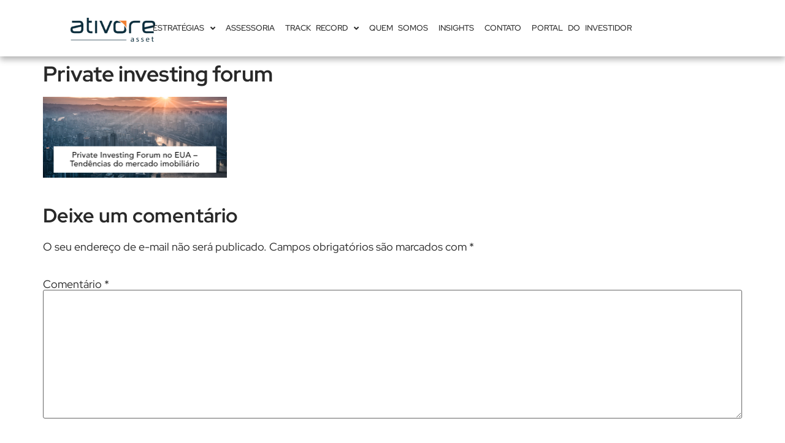

--- FILE ---
content_type: text/html; charset=UTF-8
request_url: https://blog.ativore.com/imagem-artigo-ai27/
body_size: 16113
content:
<!doctype html><html lang=pt-BR><head><style>img.lazy{min-height:1px}</style><link rel=preload href=https://blog.ativore.com/wp-content/plugins/w3-total-cache/pub/js/lazyload.min.js as=script><meta charset="UTF-8"><meta name="viewport" content="width=device-width, initial-scale=1"><link rel=profile href=https://gmpg.org/xfn/11><style id=reCAPTCHA-style >.google-recaptcha-container{display:block;clear:both}</style><meta name='robots' content='index, follow, max-image-preview:large, max-snippet:-1, max-video-preview:-1'><style>img:is([sizes="auto" i], [sizes^="auto," i]){contain-intrinsic-size:3000px 1500px}</style><title>Private investing forum - Ativore Investments</title><link rel=canonical href=https://blog.ativore.com/imagem-artigo-ai27/ > <script type=application/ld+json class=yoast-schema-graph>{"@context":"https://schema.org","@graph":[{"@type":"WebPage","@id":"https://blog.ativore.com/imagem-artigo-ai27/","url":"https://blog.ativore.com/imagem-artigo-ai27/","name":"Private investing forum - Ativore Investments","isPartOf":{"@id":"https://blog.ativore.com/#website"},"primaryImageOfPage":{"@id":"https://blog.ativore.com/imagem-artigo-ai27/#primaryimage"},"image":{"@id":"https://blog.ativore.com/imagem-artigo-ai27/#primaryimage"},"thumbnailUrl":"https://i0.wp.com/blog.ativore.com/wp-content/uploads/2019/07/Imagem-artigo-AI27.png?fit=549%2C242&ssl=1","datePublished":"2019-07-15T18:12:06+00:00","dateModified":"2019-07-15T18:12:20+00:00","breadcrumb":{"@id":"https://blog.ativore.com/imagem-artigo-ai27/#breadcrumb"},"inLanguage":"pt-BR","potentialAction":[{"@type":"ReadAction","target":["https://blog.ativore.com/imagem-artigo-ai27/"]}]},{"@type":"ImageObject","inLanguage":"pt-BR","@id":"https://blog.ativore.com/imagem-artigo-ai27/#primaryimage","url":"https://i0.wp.com/blog.ativore.com/wp-content/uploads/2019/07/Imagem-artigo-AI27.png?fit=549%2C242&ssl=1","contentUrl":"https://i0.wp.com/blog.ativore.com/wp-content/uploads/2019/07/Imagem-artigo-AI27.png?fit=549%2C242&ssl=1","width":549,"height":242},{"@type":"BreadcrumbList","@id":"https://blog.ativore.com/imagem-artigo-ai27/#breadcrumb","itemListElement":[{"@type":"ListItem","position":1,"name":"Início","item":"https://blog.ativore.com/"},{"@type":"ListItem","position":2,"name":"Private investing forum"}]},{"@type":"WebSite","@id":"https://blog.ativore.com/#website","url":"https://blog.ativore.com/","name":"Ativore Investments","description":"Conteúdo sobre ativos imobiliários nos EUA, planejamento tributário e gestão fiscal e sucessória internacional.","potentialAction":[{"@type":"SearchAction","target":{"@type":"EntryPoint","urlTemplate":"https://blog.ativore.com/?s={search_term_string}"},"query-input":"required name=search_term_string"}],"inLanguage":"pt-BR"}]}</script> <link rel=dns-prefetch href=//secure.gravatar.com><link rel=dns-prefetch href=//www.google.com><link rel=dns-prefetch href=//stats.wp.com><link rel=dns-prefetch href=//v0.wordpress.com><link rel=dns-prefetch href=//c0.wp.com><link rel=dns-prefetch href=//i0.wp.com><link rel=alternate type=application/rss+xml title="Feed para Ativore Investments &raquo;" href=https://blog.ativore.com/feed/ ><link rel=alternate type=application/rss+xml title="Feed de comentários para Ativore Investments &raquo;" href=https://blog.ativore.com/comments/feed/ ><link rel=alternate type=application/rss+xml title="Feed de comentários para Ativore Investments &raquo; Private investing forum" href="https://blog.ativore.com/feed/?attachment_id=1642"><link rel=stylesheet id=wp-block-library-css href=https://c0.wp.com/c/6.7.2/wp-includes/css/dist/block-library/style.min.css media=all><style id=wp-block-library-inline-css>.has-text-align-justify{text-align:justify}</style><link rel=stylesheet id=activecampaign-form-block-css href='https://blog.ativore.com/wp-content/plugins/activecampaign-subscription-forms/activecampaign-form-block/build/style-index.css?ver=1744391181' media=all><link rel=stylesheet id=jetpack-videopress-video-block-view-css href='https://blog.ativore.com/wp-content/plugins/jetpack/jetpack_vendor/automattic/jetpack-videopress/build/block-editor/blocks/video/view.css?minify=false&#038;ver=317afd605f368082816f' media=all><link rel=stylesheet id=mediaelement-css href=https://c0.wp.com/c/6.7.2/wp-includes/js/mediaelement/mediaelementplayer-legacy.min.css media=all><link rel=stylesheet id=wp-mediaelement-css href=https://c0.wp.com/c/6.7.2/wp-includes/js/mediaelement/wp-mediaelement.min.css media=all><style id=classic-theme-styles-inline-css>/*! This file is auto-generated */
.wp-block-button__link{color:#fff;background-color:#32373c;border-radius:9999px;box-shadow:none;text-decoration:none;padding:calc(.667em + 2px) calc(1.333em + 2px);font-size:1.125em}.wp-block-file__button{background:#32373c;color:#fff;text-decoration:none}</style><style id=global-styles-inline-css>/*<![CDATA[*/:root{--wp--preset--aspect-ratio--square:1;--wp--preset--aspect-ratio--4-3:4/3;--wp--preset--aspect-ratio--3-4:3/4;--wp--preset--aspect-ratio--3-2:3/2;--wp--preset--aspect-ratio--2-3:2/3;--wp--preset--aspect-ratio--16-9:16/9;--wp--preset--aspect-ratio--9-16:9/16;--wp--preset--color--black:#000;--wp--preset--color--cyan-bluish-gray:#abb8c3;--wp--preset--color--white:#fff;--wp--preset--color--pale-pink:#f78da7;--wp--preset--color--vivid-red:#cf2e2e;--wp--preset--color--luminous-vivid-orange:#ff6900;--wp--preset--color--luminous-vivid-amber:#fcb900;--wp--preset--color--light-green-cyan:#7bdcb5;--wp--preset--color--vivid-green-cyan:#00d084;--wp--preset--color--pale-cyan-blue:#8ed1fc;--wp--preset--color--vivid-cyan-blue:#0693e3;--wp--preset--color--vivid-purple:#9b51e0;--wp--preset--gradient--vivid-cyan-blue-to-vivid-purple:linear-gradient(135deg,rgba(6,147,227,1) 0%,rgb(155,81,224) 100%);--wp--preset--gradient--light-green-cyan-to-vivid-green-cyan:linear-gradient(135deg,rgb(122,220,180) 0%,rgb(0,208,130) 100%);--wp--preset--gradient--luminous-vivid-amber-to-luminous-vivid-orange:linear-gradient(135deg,rgba(252,185,0,1) 0%,rgba(255,105,0,1) 100%);--wp--preset--gradient--luminous-vivid-orange-to-vivid-red:linear-gradient(135deg,rgba(255,105,0,1) 0%,rgb(207,46,46) 100%);--wp--preset--gradient--very-light-gray-to-cyan-bluish-gray:linear-gradient(135deg,rgb(238,238,238) 0%,rgb(169,184,195) 100%);--wp--preset--gradient--cool-to-warm-spectrum:linear-gradient(135deg,rgb(74,234,220) 0%,rgb(151,120,209) 20%,rgb(207,42,186) 40%,rgb(238,44,130) 60%,rgb(251,105,98) 80%,rgb(254,248,76) 100%);--wp--preset--gradient--blush-light-purple:linear-gradient(135deg,rgb(255,206,236) 0%,rgb(152,150,240) 100%);--wp--preset--gradient--blush-bordeaux:linear-gradient(135deg,rgb(254,205,165) 0%,rgb(254,45,45) 50%,rgb(107,0,62) 100%);--wp--preset--gradient--luminous-dusk:linear-gradient(135deg,rgb(255,203,112) 0%,rgb(199,81,192) 50%,rgb(65,88,208) 100%);--wp--preset--gradient--pale-ocean:linear-gradient(135deg,rgb(255,245,203) 0%,rgb(182,227,212) 50%,rgb(51,167,181) 100%);--wp--preset--gradient--electric-grass:linear-gradient(135deg,rgb(202,248,128) 0%,rgb(113,206,126) 100%);--wp--preset--gradient--midnight:linear-gradient(135deg,rgb(2,3,129) 0%,rgb(40,116,252) 100%);--wp--preset--font-size--small:13px;--wp--preset--font-size--medium:20px;--wp--preset--font-size--large:36px;--wp--preset--font-size--x-large:42px;--wp--preset--spacing--20:0.44rem;--wp--preset--spacing--30:0.67rem;--wp--preset--spacing--40:1rem;--wp--preset--spacing--50:1.5rem;--wp--preset--spacing--60:2.25rem;--wp--preset--spacing--70:3.38rem;--wp--preset--spacing--80:5.06rem;--wp--preset--shadow--natural:6px 6px 9px rgba(0, 0, 0, 0.2);--wp--preset--shadow--deep:12px 12px 50px rgba(0, 0, 0, 0.4);--wp--preset--shadow--sharp:6px 6px 0px rgba(0, 0, 0, 0.2);--wp--preset--shadow--outlined:6px 6px 0px -3px rgba(255, 255, 255, 1), 6px 6px rgba(0, 0, 0, 1);--wp--preset--shadow--crisp:6px 6px 0px rgba(0, 0, 0, 1)}:where(.is-layout-flex){gap:0.5em}:where(.is-layout-grid){gap:0.5em}body .is-layout-flex{display:flex}.is-layout-flex{flex-wrap:wrap;align-items:center}.is-layout-flex>:is(*,div){margin:0}body .is-layout-grid{display:grid}.is-layout-grid>:is(*,div){margin:0}:where(.wp-block-columns.is-layout-flex){gap:2em}:where(.wp-block-columns.is-layout-grid){gap:2em}:where(.wp-block-post-template.is-layout-flex){gap:1.25em}:where(.wp-block-post-template.is-layout-grid){gap:1.25em}.has-black-color{color:var(--wp--preset--color--black) !important}.has-cyan-bluish-gray-color{color:var(--wp--preset--color--cyan-bluish-gray) !important}.has-white-color{color:var(--wp--preset--color--white) !important}.has-pale-pink-color{color:var(--wp--preset--color--pale-pink) !important}.has-vivid-red-color{color:var(--wp--preset--color--vivid-red) !important}.has-luminous-vivid-orange-color{color:var(--wp--preset--color--luminous-vivid-orange) !important}.has-luminous-vivid-amber-color{color:var(--wp--preset--color--luminous-vivid-amber) !important}.has-light-green-cyan-color{color:var(--wp--preset--color--light-green-cyan) !important}.has-vivid-green-cyan-color{color:var(--wp--preset--color--vivid-green-cyan) !important}.has-pale-cyan-blue-color{color:var(--wp--preset--color--pale-cyan-blue) !important}.has-vivid-cyan-blue-color{color:var(--wp--preset--color--vivid-cyan-blue) !important}.has-vivid-purple-color{color:var(--wp--preset--color--vivid-purple) !important}.has-black-background-color{background-color:var(--wp--preset--color--black) !important}.has-cyan-bluish-gray-background-color{background-color:var(--wp--preset--color--cyan-bluish-gray) !important}.has-white-background-color{background-color:var(--wp--preset--color--white) !important}.has-pale-pink-background-color{background-color:var(--wp--preset--color--pale-pink) !important}.has-vivid-red-background-color{background-color:var(--wp--preset--color--vivid-red) !important}.has-luminous-vivid-orange-background-color{background-color:var(--wp--preset--color--luminous-vivid-orange) !important}.has-luminous-vivid-amber-background-color{background-color:var(--wp--preset--color--luminous-vivid-amber) !important}.has-light-green-cyan-background-color{background-color:var(--wp--preset--color--light-green-cyan) !important}.has-vivid-green-cyan-background-color{background-color:var(--wp--preset--color--vivid-green-cyan) !important}.has-pale-cyan-blue-background-color{background-color:var(--wp--preset--color--pale-cyan-blue) !important}.has-vivid-cyan-blue-background-color{background-color:var(--wp--preset--color--vivid-cyan-blue) !important}.has-vivid-purple-background-color{background-color:var(--wp--preset--color--vivid-purple) !important}.has-black-border-color{border-color:var(--wp--preset--color--black) !important}.has-cyan-bluish-gray-border-color{border-color:var(--wp--preset--color--cyan-bluish-gray) !important}.has-white-border-color{border-color:var(--wp--preset--color--white) !important}.has-pale-pink-border-color{border-color:var(--wp--preset--color--pale-pink) !important}.has-vivid-red-border-color{border-color:var(--wp--preset--color--vivid-red) !important}.has-luminous-vivid-orange-border-color{border-color:var(--wp--preset--color--luminous-vivid-orange) !important}.has-luminous-vivid-amber-border-color{border-color:var(--wp--preset--color--luminous-vivid-amber) !important}.has-light-green-cyan-border-color{border-color:var(--wp--preset--color--light-green-cyan) !important}.has-vivid-green-cyan-border-color{border-color:var(--wp--preset--color--vivid-green-cyan) !important}.has-pale-cyan-blue-border-color{border-color:var(--wp--preset--color--pale-cyan-blue) !important}.has-vivid-cyan-blue-border-color{border-color:var(--wp--preset--color--vivid-cyan-blue) !important}.has-vivid-purple-border-color{border-color:var(--wp--preset--color--vivid-purple) !important}.has-vivid-cyan-blue-to-vivid-purple-gradient-background{background:var(--wp--preset--gradient--vivid-cyan-blue-to-vivid-purple) !important}.has-light-green-cyan-to-vivid-green-cyan-gradient-background{background:var(--wp--preset--gradient--light-green-cyan-to-vivid-green-cyan) !important}.has-luminous-vivid-amber-to-luminous-vivid-orange-gradient-background{background:var(--wp--preset--gradient--luminous-vivid-amber-to-luminous-vivid-orange) !important}.has-luminous-vivid-orange-to-vivid-red-gradient-background{background:var(--wp--preset--gradient--luminous-vivid-orange-to-vivid-red) !important}.has-very-light-gray-to-cyan-bluish-gray-gradient-background{background:var(--wp--preset--gradient--very-light-gray-to-cyan-bluish-gray) !important}.has-cool-to-warm-spectrum-gradient-background{background:var(--wp--preset--gradient--cool-to-warm-spectrum) !important}.has-blush-light-purple-gradient-background{background:var(--wp--preset--gradient--blush-light-purple) !important}.has-blush-bordeaux-gradient-background{background:var(--wp--preset--gradient--blush-bordeaux) !important}.has-luminous-dusk-gradient-background{background:var(--wp--preset--gradient--luminous-dusk) !important}.has-pale-ocean-gradient-background{background:var(--wp--preset--gradient--pale-ocean) !important}.has-electric-grass-gradient-background{background:var(--wp--preset--gradient--electric-grass) !important}.has-midnight-gradient-background{background:var(--wp--preset--gradient--midnight) !important}.has-small-font-size{font-size:var(--wp--preset--font-size--small) !important}.has-medium-font-size{font-size:var(--wp--preset--font-size--medium) !important}.has-large-font-size{font-size:var(--wp--preset--font-size--large) !important}.has-x-large-font-size{font-size:var(--wp--preset--font-size--x-large) !important}:where(.wp-block-post-template.is-layout-flex){gap:1.25em}:where(.wp-block-post-template.is-layout-grid){gap:1.25em}:where(.wp-block-columns.is-layout-flex){gap:2em}:where(.wp-block-columns.is-layout-grid){gap:2em}:root :where(.wp-block-pullquote){font-size:1.5em;line-height:1.6}/*]]>*/</style><link rel=stylesheet id=hello-elementor-css href='https://blog.ativore.com/wp-content/themes/hello-elementor/style.min.css?ver=2.7.1' media=all><link rel=stylesheet id=hello-elementor-theme-style-css href='https://blog.ativore.com/wp-content/themes/hello-elementor/theme.min.css?ver=2.7.1' media=all><link rel=stylesheet id=elementor-frontend-css href='https://blog.ativore.com/wp-content/uploads/elementor/css/custom-frontend.min.css?ver=1744391687' media=all><link rel=stylesheet id=elementor-post-8051-css href='https://blog.ativore.com/wp-content/uploads/elementor/css/post-8051.css?ver=1744391687' media=all><link rel=stylesheet id=widget-image-css href='https://blog.ativore.com/wp-content/plugins/elementor/assets/css/widget-image.min.css?ver=3.28.3' media=all><link rel=stylesheet id=e-animation-shrink-css href='https://blog.ativore.com/wp-content/plugins/elementor/assets/lib/animations/styles/e-animation-shrink.min.css?ver=3.28.3' media=all><link rel=stylesheet id=widget-nav-menu-css href='https://blog.ativore.com/wp-content/uploads/elementor/css/custom-pro-widget-nav-menu.min.css?ver=1744391687' media=all><link rel=stylesheet id=widget-heading-css href='https://blog.ativore.com/wp-content/plugins/elementor/assets/css/widget-heading.min.css?ver=3.28.3' media=all><link rel=stylesheet id=widget-social-icons-css href='https://blog.ativore.com/wp-content/plugins/elementor/assets/css/widget-social-icons.min.css?ver=3.28.3' media=all><link rel=stylesheet id=e-apple-webkit-css href='https://blog.ativore.com/wp-content/uploads/elementor/css/custom-apple-webkit.min.css?ver=1744391687' media=all><link rel=stylesheet id=widget-form-css href='https://blog.ativore.com/wp-content/plugins/elementor-pro/assets/css/widget-form.min.css?ver=3.28.2' media=all><link rel=stylesheet id=swiper-css href='https://blog.ativore.com/wp-content/plugins/elementor/assets/lib/swiper/v8/css/swiper.min.css?ver=8.4.5' media=all><link rel=stylesheet id=e-swiper-css href='https://blog.ativore.com/wp-content/plugins/elementor/assets/css/conditionals/e-swiper.min.css?ver=3.28.3' media=all><link rel=stylesheet id=elementor-icons-css href='https://blog.ativore.com/wp-content/plugins/elementor/assets/lib/eicons/css/elementor-icons.min.css?ver=5.36.0' media=all><link rel=stylesheet id=elementor-post-8124-css href='https://blog.ativore.com/wp-content/uploads/elementor/css/post-8124.css?ver=1751917400' media=all><link rel=stylesheet id=elementor-post-8159-css href='https://blog.ativore.com/wp-content/uploads/elementor/css/post-8159.css?ver=1759172899' media=all><link rel=stylesheet id=griwpc-recaptcha-style-css href='https://blog.ativore.com/wp-content/plugins/recaptcha-in-wp-comments-form/css/recaptcha.css?ver=9.1.2' media=all><style id=griwpc-recaptcha-style-inline-css>.google-recaptcha-container{display:block;clear:both}</style><link rel=stylesheet id=elementor-gf-local-redhatdisplay-css href='https://blog.ativore.com/wp-content/uploads/elementor/google-fonts/css/redhatdisplay.css?ver=1744391690' media=all><link rel=stylesheet id=elementor-icons-shared-0-css href='https://blog.ativore.com/wp-content/plugins/elementor/assets/lib/font-awesome/css/fontawesome.min.css?ver=5.15.3' media=all><link rel=stylesheet id=elementor-icons-fa-solid-css href='https://blog.ativore.com/wp-content/plugins/elementor/assets/lib/font-awesome/css/solid.min.css?ver=5.15.3' media=all><link rel=stylesheet id=elementor-icons-fa-brands-css href='https://blog.ativore.com/wp-content/plugins/elementor/assets/lib/font-awesome/css/brands.min.css?ver=5.15.3' media=all><link rel=stylesheet id=jetpack_css-css href=https://c0.wp.com/p/jetpack/12.1/css/jetpack.css media=all> <script src="https://blog.ativore.com/wp-content/plugins/stop-user-enumeration/frontend/js/frontend.js?ver=1.4.7" id=stop-user-enumeration-js></script> <script src=https://c0.wp.com/c/6.7.2/wp-includes/js/jquery/jquery.min.js id=jquery-core-js></script> <link rel=https://api.w.org/ href=https://blog.ativore.com/wp-json/ ><link rel=alternate title=JSON type=application/json href=https://blog.ativore.com/wp-json/wp/v2/media/1642><link rel=EditURI type=application/rsd+xml title=RSD href=https://blog.ativore.com/xmlrpc.php?rsd><meta name="generator" content="WordPress 6.7.2"><link rel=shortlink href=https://wp.me/a7Rb5U-qu><link rel=alternate title="oEmbed (JSON)" type=application/json+oembed href="https://blog.ativore.com/wp-json/oembed/1.0/embed?url=https%3A%2F%2Fblog.ativore.com%2Fimagem-artigo-ai27%2F"><link rel=alternate title="oEmbed (XML)" type=text/xml+oembed href="https://blog.ativore.com/wp-json/oembed/1.0/embed?url=https%3A%2F%2Fblog.ativore.com%2Fimagem-artigo-ai27%2F&#038;format=xml"> <script async src="https://www.googletagmanager.com/gtag/js?id=G-S5QV9YEP3E"></script> <script>window.dataLayer=window.dataLayer||[];function gtag(){dataLayer.push(arguments);}
gtag('js',new Date());gtag('config','G-S5QV9YEP3E');</script> <meta name="google-site-verification" content="YFP8OpGzdhbkNL9ooK35IK1dLIX2XSe66FTdY8BgL2A"> <script async src="https://www.googletagmanager.com/gtag/js?id=AW-863929988"></script> <script>window.dataLayer=window.dataLayer||[];function gtag(){dataLayer.push(arguments);}
gtag('js',new Date());gtag('config','AW-863929988');</script> <style>img#wpstats{display:none}</style><meta name="generator" content="Elementor 3.28.3; features: additional_custom_breakpoints, e_local_google_fonts; settings: css_print_method-external, google_font-enabled, font_display-swap"><style>.e-con.e-parent:nth-of-type(n+4):not(.e-lazyloaded):not(.e-no-lazyload),
.e-con.e-parent:nth-of-type(n+4):not(.e-lazyloaded):not(.e-no-lazyload) *{background-image:none !important}@media screen and (max-height: 1024px){.e-con.e-parent:nth-of-type(n+3):not(.e-lazyloaded):not(.e-no-lazyload),
.e-con.e-parent:nth-of-type(n+3):not(.e-lazyloaded):not(.e-no-lazyload) *{background-image:none !important}}@media screen and (max-height: 640px){.e-con.e-parent:nth-of-type(n+2):not(.e-lazyloaded):not(.e-no-lazyload),
.e-con.e-parent:nth-of-type(n+2):not(.e-lazyloaded):not(.e-no-lazyload) *{background-image:none !important}}</style><meta property="og:type" content="article"><meta property="og:title" content="Private investing forum"><meta property="og:url" content="https://blog.ativore.com/imagem-artigo-ai27/"><meta property="og:description" content="Visite o post para mais."><meta property="article:published_time" content="2019-07-15T18:12:06+00:00"><meta property="article:modified_time" content="2019-07-15T18:12:20+00:00"><meta property="og:site_name" content="Ativore Investments"><meta property="og:image" content="https://blog.ativore.com/wp-content/uploads/2019/07/Imagem-artigo-AI27.png"><meta property="og:image:alt" content=""><meta property="og:locale" content="pt_BR"><meta name="twitter:text:title" content="Private investing forum"><meta name="twitter:image" content="https://i0.wp.com/blog.ativore.com/wp-content/uploads/2019/07/Imagem-artigo-AI27.png?fit=549%2C242&#038;ssl=1&#038;w=640"><meta name="twitter:card" content="summary_large_image"><meta name="twitter:description" content="Visite o post para mais."><link rel=icon href="https://i0.wp.com/blog.ativore.com/wp-content/uploads/2022/08/cropped-Seta.png?fit=32%2C32&#038;ssl=1" sizes=32x32><link rel=icon href="https://i0.wp.com/blog.ativore.com/wp-content/uploads/2022/08/cropped-Seta.png?fit=192%2C192&#038;ssl=1" sizes=192x192><link rel=apple-touch-icon href="https://i0.wp.com/blog.ativore.com/wp-content/uploads/2022/08/cropped-Seta.png?fit=180%2C180&#038;ssl=1"><meta name="msapplication-TileImage" content="https://i0.wp.com/blog.ativore.com/wp-content/uploads/2022/08/cropped-Seta.png?fit=270%2C270&#038;ssl=1"></head><body class="attachment attachment-template-default single single-attachment postid-1642 attachmentid-1642 attachment-png elementor-default elementor-kit-8051"><a class="skip-link screen-reader-text" href=#content>Skip to content</a><div data-elementor-type=header data-elementor-id=8124 class="elementor elementor-8124 elementor-location-header" data-elementor-post-type=elementor_library><div class="elementor-element elementor-element-38eca07 elementor-hidden-desktop elementor-hidden-laptop elementor-hidden-tablet elementor-hidden-mobile e-flex e-con-boxed e-con e-parent" data-id=38eca07 data-element_type=container><div class=e-con-inner><div class="elementor-element elementor-element-6ff5289 elementor-hidden-tablet elementor-widget-mobile__width-initial elementor-hidden-mobile elementor-hidden-desktop elementor-hidden-laptop elementor-widget elementor-widget-image" data-id=6ff5289 data-element_type=widget data-widget_type=image.default><div class=elementor-widget-container> <a href=https://www.ativore.com> <img fetchpriority=high width=1931 height=556 src="data:image/svg+xml,%3Csvg%20xmlns='http://www.w3.org/2000/svg'%20viewBox='0%200%201931%20556'%3E%3C/svg%3E" data-src="https://i0.wp.com/blog.ativore.com/wp-content/uploads/2025/04/asset_pto.png?fit=1931%2C556&amp;ssl=1" class="attachment-full size-full wp-image-9796 lazy" alt data-srcset="https://i0.wp.com/blog.ativore.com/wp-content/uploads/2025/04/asset_pto.png?w=1931&amp;ssl=1 1931w, https://i0.wp.com/blog.ativore.com/wp-content/uploads/2025/04/asset_pto.png?resize=300%2C86&amp;ssl=1 300w, https://i0.wp.com/blog.ativore.com/wp-content/uploads/2025/04/asset_pto.png?resize=1024%2C295&amp;ssl=1 1024w, https://i0.wp.com/blog.ativore.com/wp-content/uploads/2025/04/asset_pto.png?resize=768%2C221&amp;ssl=1 768w, https://i0.wp.com/blog.ativore.com/wp-content/uploads/2025/04/asset_pto.png?resize=1536%2C442&amp;ssl=1 1536w, https://i0.wp.com/blog.ativore.com/wp-content/uploads/2025/04/asset_pto.png?w=1600&amp;ssl=1 1600w" data-sizes="(max-width: 1931px) 100vw, 1931px">		</a></div></div></div></div><div class="elementor-element elementor-element-f51a265 e-flex e-con-boxed e-con e-parent" data-id=f51a265 data-element_type=container data-settings={&quot;background_background&quot;:&quot;classic&quot;}><div class=e-con-inner><div class="elementor-element elementor-element-a483800 e-con-full elementor-hidden-tablet e-flex e-con e-child" data-id=a483800 data-element_type=container><div class="elementor-element elementor-element-d72e930 elementor-hidden-tablet elementor-widget elementor-widget-image" data-id=d72e930 data-element_type=widget data-widget_type=image.default><div class=elementor-widget-container> <a href=https://www.ativore.com> <img fetchpriority=high width=1931 height=556 src="data:image/svg+xml,%3Csvg%20xmlns='http://www.w3.org/2000/svg'%20viewBox='0%200%201931%20556'%3E%3C/svg%3E" data-src="https://i0.wp.com/blog.ativore.com/wp-content/uploads/2025/04/asset_pto.png?fit=1931%2C556&amp;ssl=1" class="attachment-full size-full wp-image-9796 lazy" alt data-srcset="https://i0.wp.com/blog.ativore.com/wp-content/uploads/2025/04/asset_pto.png?w=1931&amp;ssl=1 1931w, https://i0.wp.com/blog.ativore.com/wp-content/uploads/2025/04/asset_pto.png?resize=300%2C86&amp;ssl=1 300w, https://i0.wp.com/blog.ativore.com/wp-content/uploads/2025/04/asset_pto.png?resize=1024%2C295&amp;ssl=1 1024w, https://i0.wp.com/blog.ativore.com/wp-content/uploads/2025/04/asset_pto.png?resize=768%2C221&amp;ssl=1 768w, https://i0.wp.com/blog.ativore.com/wp-content/uploads/2025/04/asset_pto.png?resize=1536%2C442&amp;ssl=1 1536w, https://i0.wp.com/blog.ativore.com/wp-content/uploads/2025/04/asset_pto.png?w=1600&amp;ssl=1 1600w" data-sizes="(max-width: 1931px) 100vw, 1931px">		</a></div></div></div><div class="elementor-element elementor-element-308a828 e-con-full e-flex e-con e-child" data-id=308a828 data-element_type=container><div class="elementor-element elementor-element-af17d29 elementor-nav-menu__align-center elementor-widget-tablet__width-initial elementor-widget-laptop__width-initial elementor-widget__width-inherit elementor-nav-menu--dropdown-tablet elementor-nav-menu__text-align-aside elementor-nav-menu--toggle elementor-nav-menu--burger elementor-widget elementor-widget-nav-menu" data-id=af17d29 data-element_type=widget data-settings="{&quot;toggle_icon_hover_animation&quot;:&quot;shrink&quot;,&quot;submenu_icon&quot;:{&quot;value&quot;:&quot;&lt;i class=\&quot;fas fa-angle-down\&quot;&gt;&lt;\/i&gt;&quot;,&quot;library&quot;:&quot;fa-solid&quot;},&quot;layout&quot;:&quot;horizontal&quot;,&quot;toggle&quot;:&quot;burger&quot;}" data-widget_type=nav-menu.default><div class=elementor-widget-container><nav aria-label=Menu class="elementor-nav-menu--main elementor-nav-menu__container elementor-nav-menu--layout-horizontal e--pointer-none"><ul id=menu-1-af17d29 class=elementor-nav-menu><li class="menu-item menu-item-type-custom menu-item-object-custom menu-item-has-children menu-item-9786"><a href=https://www.ativore.com/estrategias-de-investimentos/ class=elementor-item>ESTRATÉGIAS</a><ul class="sub-menu elementor-nav-menu--dropdown"> <li class="menu-item menu-item-type-custom menu-item-object-custom menu-item-has-children menu-item-9787"><a href=# class="elementor-sub-item elementor-item-anchor">FUNDOS ABERTOS</a><ul class="sub-menu elementor-nav-menu--dropdown"> <li class="menu-item menu-item-type-custom menu-item-object-custom menu-item-9788"><a href=https://www.ativore.com/ativore-us-build-to-rent-fund-br/ class=elementor-sub-item>US REAL ESTATE BUILD-TO-RENT FUND BR</a></li></ul> </li></ul> </li> <li class="menu-item menu-item-type-custom menu-item-object-custom menu-item-9789"><a href=https://www.ativore.com/assessoria/ class=elementor-item>ASSESSORIA</a></li> <li class="menu-item menu-item-type-custom menu-item-object-custom menu-item-has-children menu-item-9790"><a href=https://www.ativore.com/track-record/ class=elementor-item>TRACK RECORD</a><ul class="sub-menu elementor-nav-menu--dropdown"> <li class="menu-item menu-item-type-custom menu-item-object-custom menu-item-has-children menu-item-9791"><a href=# class="elementor-sub-item elementor-item-anchor">FUNDOS ENCERRADOS</a><ul class="sub-menu elementor-nav-menu--dropdown"> <li class="menu-item menu-item-type-custom menu-item-object-custom menu-item-9792"><a href=https://www.ativore.com/nossos-fundos-de-invetimentos-nos-eua/ class=elementor-sub-item>ATIVORE PRIVATE EQUITY REAL ESTATE USA LP</a></li></ul> </li></ul> </li> <li class="menu-item menu-item-type-custom menu-item-object-custom menu-item-9793"><a href=https://www.ativore.com/quem-somos/ class=elementor-item>QUEM SOMOS</a></li> <li class="menu-item menu-item-type-post_type menu-item-object-page menu-item-9794"><a href=https://blog.ativore.com/blog/ class=elementor-item>INSIGHTS</a></li> <li class="menu-item menu-item-type-custom menu-item-object-custom menu-item-9795"><a href=https://www.ativore.com/contato/ class=elementor-item>CONTATO</a></li> <li class="menu-item menu-item-type-custom menu-item-object-custom menu-item-9840"><a href=https://ativoreasset.sharepoint.com/sites/PortalAtivore class=elementor-item>PORTAL DO INVESTIDOR</a></li></ul></nav><div class=elementor-menu-toggle role=button tabindex=0 aria-label="Menu Toggle" aria-expanded=false> <i aria-hidden=true role=presentation class="elementor-menu-toggle__icon--open elementor-animation-shrink eicon-menu-bar"></i><i aria-hidden=true role=presentation class="elementor-menu-toggle__icon--close elementor-animation-shrink eicon-close"></i></div><nav class="elementor-nav-menu--dropdown elementor-nav-menu__container" aria-hidden=true><ul id=menu-2-af17d29 class=elementor-nav-menu><li class="menu-item menu-item-type-custom menu-item-object-custom menu-item-has-children menu-item-9786"><a href=https://www.ativore.com/estrategias-de-investimentos/ class=elementor-item tabindex=-1>ESTRATÉGIAS</a><ul class="sub-menu elementor-nav-menu--dropdown"> <li class="menu-item menu-item-type-custom menu-item-object-custom menu-item-has-children menu-item-9787"><a href=# class="elementor-sub-item elementor-item-anchor" tabindex=-1>FUNDOS ABERTOS</a><ul class="sub-menu elementor-nav-menu--dropdown"> <li class="menu-item menu-item-type-custom menu-item-object-custom menu-item-9788"><a href=https://www.ativore.com/ativore-us-build-to-rent-fund-br/ class=elementor-sub-item tabindex=-1>US REAL ESTATE BUILD-TO-RENT FUND BR</a></li></ul> </li></ul> </li> <li class="menu-item menu-item-type-custom menu-item-object-custom menu-item-9789"><a href=https://www.ativore.com/assessoria/ class=elementor-item tabindex=-1>ASSESSORIA</a></li> <li class="menu-item menu-item-type-custom menu-item-object-custom menu-item-has-children menu-item-9790"><a href=https://www.ativore.com/track-record/ class=elementor-item tabindex=-1>TRACK RECORD</a><ul class="sub-menu elementor-nav-menu--dropdown"> <li class="menu-item menu-item-type-custom menu-item-object-custom menu-item-has-children menu-item-9791"><a href=# class="elementor-sub-item elementor-item-anchor" tabindex=-1>FUNDOS ENCERRADOS</a><ul class="sub-menu elementor-nav-menu--dropdown"> <li class="menu-item menu-item-type-custom menu-item-object-custom menu-item-9792"><a href=https://www.ativore.com/nossos-fundos-de-invetimentos-nos-eua/ class=elementor-sub-item tabindex=-1>ATIVORE PRIVATE EQUITY REAL ESTATE USA LP</a></li></ul> </li></ul> </li> <li class="menu-item menu-item-type-custom menu-item-object-custom menu-item-9793"><a href=https://www.ativore.com/quem-somos/ class=elementor-item tabindex=-1>QUEM SOMOS</a></li> <li class="menu-item menu-item-type-post_type menu-item-object-page menu-item-9794"><a href=https://blog.ativore.com/blog/ class=elementor-item tabindex=-1>INSIGHTS</a></li> <li class="menu-item menu-item-type-custom menu-item-object-custom menu-item-9795"><a href=https://www.ativore.com/contato/ class=elementor-item tabindex=-1>CONTATO</a></li> <li class="menu-item menu-item-type-custom menu-item-object-custom menu-item-9840"><a href=https://ativoreasset.sharepoint.com/sites/PortalAtivore class=elementor-item tabindex=-1>PORTAL DO INVESTIDOR</a></li></ul></nav></div></div></div><div class="elementor-element elementor-element-f2c5a89 e-con-full elementor-hidden-desktop elementor-hidden-laptop e-flex e-con e-child" data-id=f2c5a89 data-element_type=container><div class="elementor-element elementor-element-9aa6b90 elementor-hidden-desktop elementor-hidden-laptop elementor-hidden-mobile elementor-widget elementor-widget-image" data-id=9aa6b90 data-element_type=widget data-widget_type=image.default><div class=elementor-widget-container> <a href=https://www.ativore.com/ > <img width=350 height=100 src="data:image/svg+xml,%3Csvg%20xmlns='http://www.w3.org/2000/svg'%20viewBox='0%200%20350%20100'%3E%3C/svg%3E" data-src="https://i0.wp.com/blog.ativore.com/wp-content/uploads/2025/04/cropped-Ativore-Investments-e1676493071468.png?fit=350%2C100&amp;ssl=1" class="attachment-large size-large wp-image-9797 lazy" alt data-srcset="https://i0.wp.com/blog.ativore.com/wp-content/uploads/2025/04/cropped-Ativore-Investments-e1676493071468.png?w=350&amp;ssl=1 350w, https://i0.wp.com/blog.ativore.com/wp-content/uploads/2025/04/cropped-Ativore-Investments-e1676493071468.png?resize=300%2C86&amp;ssl=1 300w" data-sizes="(max-width: 350px) 100vw, 350px">		</a></div></div></div></div></div></div><main id=content class="site-main post-1642 attachment type-attachment status-inherit hentry"><header class=page-header><h1 class="entry-title">Private investing forum</h1></header><div class=page-content><p class=attachment><a href='https://i0.wp.com/blog.ativore.com/wp-content/uploads/2019/07/Imagem-artigo-AI27.png?ssl=1'><img decoding=async width=300 height=132 src="data:image/svg+xml,%3Csvg%20xmlns='http://www.w3.org/2000/svg'%20viewBox='0%200%20300%20132'%3E%3C/svg%3E" data-src="https://i0.wp.com/blog.ativore.com/wp-content/uploads/2019/07/Imagem-artigo-AI27.png?fit=300%2C132&amp;ssl=1" class="attachment-medium size-medium lazy" alt></a></p><div class=post-tags></div></div><section id=comments class=comments-area><div id=respond class=comment-respond><h2 id="reply-title" class="comment-reply-title">Deixe um comentário <small><a rel=nofollow id=cancel-comment-reply-link href=/imagem-artigo-ai27/#respond style=display:none;>Cancelar resposta</a></small></h2><form action=https://blog.ativore.com/wp-comments-post.php method=post id=commentform class=comment-form novalidate><p class=comment-notes><span id=email-notes>O seu endereço de e-mail não será publicado.</span> <span class=required-field-message>Campos obrigatórios são marcados com <span class=required>*</span></span></p><p class=comment-form-comment><label for=comment>Comentário <span class=required>*</span></label><textarea id=comment name=comment cols=45 rows=8 maxlength=65525 required></textarea></p><p class=comment-form-author><label for=author>Nome <span class=required>*</span></label> <input id=author name=author type=text value size=30 maxlength=245 autocomplete=name required></p><p class=comment-form-email><label for=email>E-mail <span class=required>*</span></label> <input id=email name=email type=email value size=30 maxlength=100 aria-describedby=email-notes autocomplete=email required></p><p class=comment-form-url><label for=url>Site</label> <input id=url name=url type=url value size=30 maxlength=200 autocomplete=url></p><p class=comment-form-cookies-consent><input id=wp-comment-cookies-consent name=wp-comment-cookies-consent type=checkbox value=yes> <label for=wp-comment-cookies-consent>Salvar meus dados neste navegador para a próxima vez que eu comentar.</label></p><p id=griwpc-container-id class="google-recaptcha-container recaptcha-align-left"><span id=griwpc-widget-id class=g-recaptcha data-forced=0 ></span></p><p class=form-submit><input name=submit type=submit id=submit class=submit value="Publicar comentário"> <input type=hidden name=comment_post_ID value=1642 id=comment_post_ID> <input type=hidden name=comment_parent id=comment_parent value=0></p></form></div></section></main><div data-elementor-type=footer data-elementor-id=8159 class="elementor elementor-8159 elementor-location-footer" data-elementor-post-type=elementor_library><div class="elementor-element elementor-element-dfb7b22 e-flex e-con-boxed e-con e-parent" data-id=dfb7b22 data-element_type=container data-settings={&quot;background_background&quot;:&quot;slideshow&quot;,&quot;background_slideshow_gallery&quot;:[{&quot;id&quot;:9832,&quot;url&quot;:&quot;https:\/\/blog.ativore.com\/wp-content\/uploads\/2025\/04\/global-business-internet-network-connection-iot-internet-things-business-intelligence-concept-bus-1-scaled-1.jpg&quot;}],&quot;background_slideshow_loop&quot;:&quot;yes&quot;,&quot;background_slideshow_slide_duration&quot;:5000,&quot;background_slideshow_slide_transition&quot;:&quot;fade&quot;,&quot;background_slideshow_transition_duration&quot;:500}><div class=e-con-inner><div class="elementor-element elementor-element-97ea7cb e-con-full e-flex e-con e-child" data-id=97ea7cb data-element_type=container data-settings={&quot;background_background&quot;:&quot;classic&quot;}><div class="elementor-element elementor-element-0afd6e8 elementor-widget elementor-widget-text-editor" data-id=0afd6e8 data-element_type=widget data-widget_type=text-editor.default><div class=elementor-widget-container><p style="text-align: center;">fale conosco</p></div></div><div class="elementor-element elementor-element-c29318b elementor-widget elementor-widget-image" data-id=c29318b data-element_type=widget data-widget_type=image.default><div class=elementor-widget-container> <img width=1931 height=557 src="data:image/svg+xml,%3Csvg%20xmlns='http://www.w3.org/2000/svg'%20viewBox='0%200%201931%20557'%3E%3C/svg%3E" data-src="https://i0.wp.com/blog.ativore.com/wp-content/uploads/2025/04/asset_bco.png?fit=1931%2C557&amp;ssl=1" class="attachment-full size-full wp-image-9830 lazy" alt data-srcset="https://i0.wp.com/blog.ativore.com/wp-content/uploads/2025/04/asset_bco.png?w=1931&amp;ssl=1 1931w, https://i0.wp.com/blog.ativore.com/wp-content/uploads/2025/04/asset_bco.png?resize=300%2C87&amp;ssl=1 300w, https://i0.wp.com/blog.ativore.com/wp-content/uploads/2025/04/asset_bco.png?resize=1024%2C295&amp;ssl=1 1024w, https://i0.wp.com/blog.ativore.com/wp-content/uploads/2025/04/asset_bco.png?resize=768%2C222&amp;ssl=1 768w, https://i0.wp.com/blog.ativore.com/wp-content/uploads/2025/04/asset_bco.png?resize=1536%2C443&amp;ssl=1 1536w, https://i0.wp.com/blog.ativore.com/wp-content/uploads/2025/04/asset_bco.png?w=1600&amp;ssl=1 1600w" data-sizes="(max-width: 1931px) 100vw, 1931px"></div></div><div class="elementor-element elementor-element-edc83e4 elementor-widget elementor-widget-heading" data-id=edc83e4 data-element_type=widget data-widget_type=heading.default><div class=elementor-widget-container><h2 class="elementor-heading-title elementor-size-default"><a href=https://www.ativore.com/contato-ativore/#contato_site target=_blank>contato@ativore.com</a></h2></div></div><div class="elementor-element elementor-element-1164c67 elementor-widget elementor-widget-text-editor" data-id=1164c67 data-element_type=widget data-widget_type=text-editor.default><div class=elementor-widget-container><p style="text-align: center;">São Paulo</p></div></div><div class="elementor-element elementor-element-b8f5dc8 elementor-widget elementor-widget-text-editor" data-id=b8f5dc8 data-element_type=widget data-widget_type=text-editor.default><div class=elementor-widget-container><p style="text-align: center;">Rua Gomes de Carvalho, 1195, Conj. 61 <br>CEP <span class="ui-provider dhu dhv c d e f g h i j k l m n o p q r s t dhw dhx w x y z ab ac ae af ag ah ai aj ak" dir=ltr>04547-004</span> &#8211; Vila Olímpia, São Paulo, Brasil.</p></div></div><div class="elementor-element elementor-element-db701ce elementor-widget elementor-widget-text-editor" data-id=db701ce data-element_type=widget data-widget_type=text-editor.default><div class=elementor-widget-container><p>Faça parte do nosso time</p></div></div><div class="elementor-element elementor-element-46ef9c4 elementor-widget elementor-widget-heading" data-id=46ef9c4 data-element_type=widget data-widget_type=heading.default><div class=elementor-widget-container><h2 class="elementor-heading-title elementor-size-default"><a href=https://www.ativore.com/contato-ativore/#contato_site target=_blank>rh@ativore.com</a></h2></div></div><div class="elementor-element elementor-element-dac91e8 elementor-hidden-desktop elementor-hidden-laptop elementor-hidden-tablet elementor-widget elementor-widget-text-editor" data-id=dac91e8 data-element_type=widget data-widget_type=text-editor.default><div class=elementor-widget-container><p>Acesse nossa redes sociais</p></div></div><div class="elementor-element elementor-element-a780aa7 elementor-hidden-desktop elementor-hidden-laptop elementor-hidden-tablet elementor-shape-rounded elementor-grid-0 e-grid-align-center elementor-widget elementor-widget-social-icons" data-id=a780aa7 data-element_type=widget data-widget_type=social-icons.default><div class=elementor-widget-container><div class="elementor-social-icons-wrapper elementor-grid"> <span class=elementor-grid-item> <a class="elementor-icon elementor-social-icon elementor-social-icon-youtube elementor-animation-shrink elementor-repeater-item-437ceb8" href=https://www.youtube.com/@AtivoreGlobalInvestments target=_blank> <span class=elementor-screen-only>Youtube</span> <i class="fab fa-youtube"></i>		</a> </span> <span class=elementor-grid-item> <a class="elementor-icon elementor-social-icon elementor-social-icon-linkedin elementor-animation-shrink elementor-repeater-item-f1e10ff" href=https://www.linkedin.com/company/ativore-global-investments/ target=_blank> <span class=elementor-screen-only>Linkedin</span> <i class="fab fa-linkedin"></i>		</a> </span></div></div></div><div class="elementor-element elementor-element-4c53b46 elementor-widget elementor-widget-image" data-id=4c53b46 data-element_type=widget data-widget_type=image.default><div class=elementor-widget-container> <img width=400 height=300 src="data:image/svg+xml,%3Csvg%20xmlns='http://www.w3.org/2000/svg'%20viewBox='0%200%20400%20300'%3E%3C/svg%3E" data-src="https://i0.wp.com/blog.ativore.com/wp-content/uploads/2025/04/art-gestao.jpg?fit=400%2C300&amp;ssl=1" class="attachment-full size-full wp-image-9831 lazy" alt data-srcset="https://i0.wp.com/blog.ativore.com/wp-content/uploads/2025/04/art-gestao.jpg?w=400&amp;ssl=1 400w, https://i0.wp.com/blog.ativore.com/wp-content/uploads/2025/04/art-gestao.jpg?resize=300%2C225&amp;ssl=1 300w" data-sizes="(max-width: 400px) 100vw, 400px"></div></div></div><div class="elementor-element elementor-element-e1217e1 e-con-full e-flex e-con e-child" data-id=e1217e1 data-element_type=container><div class="elementor-element elementor-element-1bef656 elementor-widget elementor-widget-heading" data-id=1bef656 data-element_type=widget data-widget_type=heading.default><div class=elementor-widget-container><h2 class="elementor-heading-title elementor-size-default">Documentos</h2></div></div><div class="elementor-element elementor-element-b29fe09 elementor-widget elementor-widget-heading" data-id=b29fe09 data-element_type=widget data-widget_type=heading.default><div class=elementor-widget-container><h2 class="elementor-heading-title elementor-size-default"><a href=https://ativore-assets.s3.us-east-1.amazonaws.com/Marketing/Ativore_Asset_-_Formula%CC%81rio_de_Refere%CC%82ncia_-_(Ativore_24.03.2025)+1.pdf target=_blank>Formulário de Referência</a></h2></div></div><div class="elementor-element elementor-element-b70b883 elementor-widget elementor-widget-heading" data-id=b70b883 data-element_type=widget data-widget_type=heading.default><div class=elementor-widget-container><h2 class="elementor-heading-title elementor-size-default"><a href=https://ativore-assets.s3.amazonaws.com/erp/Asset-ANBIMA/2023/Ativore-Asset-Codigo-Etica-2023.pdf target=_blank>Código de Ética </a></h2></div></div><div class="elementor-element elementor-element-39cf967 elementor-widget elementor-widget-heading" data-id=39cf967 data-element_type=widget data-widget_type=heading.default><div class=elementor-widget-container><h2 class="elementor-heading-title elementor-size-default"><a href=https://ativore-assets.s3.amazonaws.com/erp/Asset-ANBIMA/2023/Ativore-Asset-Politica-Controles-Internos-2023.pdf target=_blank>Controles Internos</a></h2></div></div><div class="elementor-element elementor-element-cddd048 elementor-widget elementor-widget-heading" data-id=cddd048 data-element_type=widget data-widget_type=heading.default><div class=elementor-widget-container><h2 class="elementor-heading-title elementor-size-default"><a href=https://ativore-assets.s3.amazonaws.com/erp/Asset-ANBIMA/2023/Ativore-Asset-Politica-Rateio-Divisao-Ordens-2023.pdf target=_blank>Política de Rateio e Divisão de Ordens </a></h2></div></div><div class="elementor-element elementor-element-806258e elementor-widget elementor-widget-heading" data-id=806258e data-element_type=widget data-widget_type=heading.default><div class=elementor-widget-container><h2 class="elementor-heading-title elementor-size-default"><a href=https://ativore-assets.s3.amazonaws.com/erp/Asset-ANBIMA/2023/Ativore-Asset-Politica-Investimentos-Pessoais-2023.pdf target=_blank>Política de Investimentos Pessoais</a></h2></div></div><div class="elementor-element elementor-element-646f385 elementor-widget elementor-widget-heading" data-id=646f385 data-element_type=widget data-widget_type=heading.default><div class=elementor-widget-container><h2 class="elementor-heading-title elementor-size-default"><a href=https://ativore-assets.s3.amazonaws.com/erp/Asset-ANBIMA/2023/Ativore-Asset-Politica-Voto-2023.pdf target=_blank>Política de Voto</a></h2></div></div><div class="elementor-element elementor-element-de696e7 elementor-widget elementor-widget-heading" data-id=de696e7 data-element_type=widget data-widget_type=heading.default><div class=elementor-widget-container><h2 class="elementor-heading-title elementor-size-default"><a href=https://ativore-assets.s3.amazonaws.com/erp/Asset-ANBIMA/2023/Ativore-Asset-Politica-Gestao-Riscos-2023.pdf target=_blank>Gestão de Risco</a></h2></div></div><div class="elementor-element elementor-element-a3221c3 elementor-widget elementor-widget-heading" data-id=a3221c3 data-element_type=widget data-widget_type=heading.default><div class=elementor-widget-container><h2 class="elementor-heading-title elementor-size-default"><a href=https://app.compliasset.com/ativoreasset-denuncia target=_blank>Canal de Denúncias</a></h2></div></div><div class="elementor-element elementor-element-5e8c564 elementor-hidden-mobile elementor-widget elementor-widget-text-editor" data-id=5e8c564 data-element_type=widget data-widget_type=text-editor.default><div class=elementor-widget-container><p>Acesse nossas redes sociais</p></div></div><div class="elementor-element elementor-element-ba6c1e8 elementor-hidden-mobile e-grid-align-left elementor-shape-rounded elementor-grid-0 elementor-widget elementor-widget-social-icons" data-id=ba6c1e8 data-element_type=widget data-widget_type=social-icons.default><div class=elementor-widget-container><div class="elementor-social-icons-wrapper elementor-grid"> <span class=elementor-grid-item> <a class="elementor-icon elementor-social-icon elementor-social-icon-youtube elementor-animation-shrink elementor-repeater-item-437ceb8" href=https://www.youtube.com/@AtivoreGlobalInvestments target=_blank> <span class=elementor-screen-only>Youtube</span> <i class="fab fa-youtube"></i>		</a> </span> <span class=elementor-grid-item> <a class="elementor-icon elementor-social-icon elementor-social-icon-linkedin elementor-animation-shrink elementor-repeater-item-f1e10ff" href=https://www.linkedin.com/company/ativore-global-investments/ target=_blank> <span class=elementor-screen-only>Linkedin</span> <i class="fab fa-linkedin"></i>		</a> </span></div></div></div></div><div class="elementor-element elementor-element-0127ace e-con-full e-flex e-con e-child" data-id=0127ace data-element_type=container><div class="elementor-element elementor-element-6b5f88b elementor-widget elementor-widget-heading" data-id=6b5f88b data-element_type=widget data-widget_type=heading.default><div class=elementor-widget-container><h2 class="elementor-heading-title elementor-size-default">Ativore Investments Reports</h2></div></div><div class="elementor-element elementor-element-8f037dc elementor-widget elementor-widget-heading" data-id=8f037dc data-element_type=widget data-widget_type=heading.default><div class=elementor-widget-container><h2 class="elementor-heading-title elementor-size-default">Receba nossos conteúdos produzidos pela nossa equipe de especialistas</h2></div></div><div class="elementor-element elementor-element-9c14bef elementor-button-align-stretch elementor-widget elementor-widget-form" data-id=9c14bef data-element_type=widget data-settings={&quot;step_next_label&quot;:&quot;Next&quot;,&quot;step_previous_label&quot;:&quot;Previous&quot;,&quot;button_width&quot;:&quot;100&quot;,&quot;step_type&quot;:&quot;number_text&quot;,&quot;step_icon_shape&quot;:&quot;circle&quot;} data-widget_type=form.default><div class=elementor-widget-container><form class=elementor-form method=post name="New Form"> <input type=hidden name=post_id value=8159> <input type=hidden name=form_id value=9c14bef> <input type=hidden name=referer_title value="Private investing forum - Ativore Investments"><input type=hidden name=queried_id value=1642><div class="elementor-form-fields-wrapper elementor-labels-above"><div class="elementor-field-type-text elementor-field-group elementor-column elementor-field-group-name elementor-col-100"> <input size=1 type=text name=form_fields[name] id=form-field-name class="elementor-field elementor-size-sm  elementor-field-textual" placeholder="Digite seu nome"></div><div class="elementor-field-type-email elementor-field-group elementor-column elementor-field-group-email elementor-col-100 elementor-field-required"> <input size=1 type=email name=form_fields[email] id=form-field-email class="elementor-field elementor-size-sm  elementor-field-textual" placeholder="Digite seu email" required=required></div><div class="elementor-field-group elementor-column elementor-field-type-submit elementor-col-100 e-form__buttons"> <button class="elementor-button elementor-size-sm" type=submit> <span class=elementor-button-content-wrapper> <span class=elementor-button-text>Enviar</span> </span> </button></div></div></form></div></div></div><div class="elementor-element elementor-element-b439882 e-con-full e-flex e-con e-child" data-id=b439882 data-element_type=container><div class="elementor-element elementor-element-780129c elementor-widget elementor-widget-heading" data-id=780129c data-element_type=widget data-widget_type=heading.default><div class=elementor-widget-container><h2 class="elementor-heading-title elementor-size-default">AVISO LEGAL - Este importante aviso legal é parte integrante deste material publicitário e foi preparado exclusivamente pela Ativore Gestora de Recursos Ltda. (“Ativore Asset”), na qualidade de gestora do fundo. CONFIDENCIALIDADE. Este material é estritamente confidencial destinado única e exclusivamente ao(s) seu(s) destinatário(s) e não deve ser copiado, reproduzido, transmitido ou distribuído, no todo ou em parte, sem o acordo expresso da Ativore. NÃO É UM DOCUMENTO COMPLETO. Este material apresenta informações resumidas e não é um documento completo. OS INVESTIDORES DEVEM LER ATENTAMENTE AOS FATORES DE RISCO DO REGUALMENTO DO FUNDO para avaliação dos riscos a que o Fundo está exposto, bem como aqueles relacionados a emissão, a oferta e as cotas, os quais devem ser considerados para investimento nas cotas. De acordo com a Resolução CVM Nº 160, a lâmina e os prospectos preliminar e definitivo não são exigidos nas ofertas de cotas de fundo de investimento financeiro fechado destinadas exclusivamente a investidores qualificados. RISCOS DO INVESTIMENTO. O INVESTIMENTO NO FUNDO DE QUE TRATA ESTE MATERIAL PUBLICITÁRIO APRESENTA RISCOS PARA O INVESTIDOR. AINDA QUE O ADMINISTRADOR E O GESTOR MANTENHAM SISTEMA DE GERENCIAMENTO DE RISCOS, NÃO HÁ GARANTIA DE COMPLETA ELIMINAÇÃO DA POSSIBILIDADE DE PERDAS PARA O FUNDO E PARA O INVESTIDOR. Não obstante a diligência do Administrador e do Gestor em colocar em prática a política de investimento, os investimentos do Fundo, por sua natureza, estão sujeitos a flutuações típicas do mercado em geral, riscos incluem os inerentes a um investimento em imóveis, risco de crédito, risco sistêmico, condições adversas de liquidez e negociação atípica nos mercados de atuações e, mesmo que o Administrador e o Gestor mantenham rotinas e procedimentos de gerenciamento de riscos, não há garantia de completa eliminação da possibilidade de perdas para o fundo e para o cotista Estas declarações são inerentemente incertas e o(s) destinatário(s) deste material são aconselhados a não depositar confiança indevida em tais declarações prospectivas como previsões de desempenho futuro ou de outra forma, e devem ter a capacidade de suportar eventuais perdas. O FUNDO NÃO CONTA COM GARANTIA DO ADMINISTRADOR, DO GESTOR OU QUALQUER MECANISMO DE SEGURO OU FUNDO GARANTIDOR DE CRÉDITO - FGC. PROJEÇÕES PODEM NÃO SE MATERIALIZAR. Como em toda estratégia de investimento, há potencial para lucro assim como possibilidade de perda, inclusive total. QUALQUER RENTABILIDADE PREVISTA OU EVENTUAIS EXPECTATIVAS PROJETADAS NESTE MATERIAL PUBLICITÁRIO NÃO REPRESENTARÃO E NEM DEVERÃO SER CONSIDERADAS, A QUALQUER MOMENTO E SOB QUALQUER HIPÓTESE, COMO PROMESSAS, GARANTIAS OU SUGESTÕES DE RENTABILIDADE FUTURA MÍNIMA OU GARANTIDA AOS INVESTIDORES. Resultados hipotéticos de desempenho têm muitas limitações que lhes são inerentes e, frequentemente, há diferenças entre o desempenho hipotético e o desempenho real obtido. RENTABILIDADE PASSADA NÃO É GARANTIRA DE RENTABILIDADE FUTURA. A RENTABILIDADE DIVULGADA NÃO É LÍQUIDA DE IMPOSTOS. Tendo em vista as incertezas envolvidas em estimativas e declarações futuras, o investidor não deve ser basear nelas para a tomada de decisão de investimento neste Fundo. Os potenciais investidores deverão tomar a decisão de investimento considerando sua situação financeira, seus objetivos de investimento, nível de sofisticação e perfil de risco. O(s) destinatário(s) deste material são encorajados a entrar em contato com a Ativore Asset para discutir os procedimentos e metodologias, incluindo pressupostos, utilizados para calcular a informação sobre o desempenho do investimento, bem como qualquer outro aspecto do potencial investimento aqui apresentado. ISENÇÃO DE RESPONSABILIDADE. A decisão de investimento é de exclusiva responsabilidade dos investidores e demanda complexa e minuciosa avaliação de sua estrutura, bem como riscos inerentes ao investimento. Recomenda-se que os potenciais investidores avaliem, juntamente com sua consultoria financeira e jurídica, até a extensão que julgarem necessário, os riscos associados a esse tipo de ativo. Embora os autores deste material tenham tomado todas as precauções para assegurar que as informações aqui contidas não sejam falsas ou enganosas, nem a Ativore Asset, nem quaisquer de seus diretores, executivos, funcionários, representantes, afiliadas ou agentes terão qualquer responsabilidade decorrente de qualquer erro ou imperfeição de opinião apresentada, tampouco por qualquer prejuízo, direto ou indireto, decorrente de ações ou decisões derivadas da utilização das informações contidas neste material publicitário. LEGISLAÇÃO DOS ESTADOS UNIDOS. O Fundo Investido não é registrado sob a US Securities Act of 1933 ou outras legislações estaduais. Eles operam sob a isenção da Secção 4(a)(2) da US Securities Act e da Regulation D, bem como sob outras isenções semelhantes nas leis estaduais e jurisdicionais aplicáveis. Além disso, não foram nem serão registrados sob a US Investment Company Act of 1940, utilizando uma isenção da Secção 3(c)(7). Qualquer US Person deve assegurar que é: (i) um “accredited investor” conforme definido na Regra 501(a) do Regulamento D da US Securities Act; e (ii) um “qualified purchaser” segundo a Secção 2(a)(51) da US Investment Company Act. Os prestadores de serviços relevantes não estão registrados como consultores de investimento sob a US Investment Advisers Act de 1940, com as alterações pertinentes. LEGISLAÇÃO EUROPEIA. O Fundo Investido é direcionado exclusivamente a investidores profissionais na União Europeia (UE) e no Espaço Económico Europeu (EEE). Se um potencial investidor na UE ou no EEE for um investidor não profissional, sua participação será rejeitada. Além disso, esses veículos não são considerados “packaged retail and insurance-based investment products” de acordo com o Regulamento (UE) n.º 1286/2014 (Regulamento PRIIP), e não será disponibilizado nenhum “key investor document” para potenciais investidores. ESTE MATERIAL PUBLICITÁRIO NÃO REPRESENTA E NEM DEVE SER CONSIDERAD, A QUALQUER MOMENTO E SOB QUALQUER HIPÓTESE, COMO UMA OFERTA DO FUNDO INVESTIDO. A lista de disclaimers aqui contida não é exaustiva e outros riscos e incertezas podem causar resultados que podem diferir materialmente dos contidos nas estimativas e projeções feitas pela Ativore Asset sobre o futuro.</h2></div></div></div></div></div><div class="elementor-element elementor-element-b1ef4c7 elementor-hidden-desktop elementor-hidden-laptop elementor-hidden-tablet e-flex e-con-boxed e-con e-parent" data-id=b1ef4c7 data-element_type=container data-settings={&quot;background_background&quot;:&quot;classic&quot;}><div class=e-con-inner><div class="elementor-element elementor-element-1c8283b0 e-con-full e-flex e-con e-child" data-id=1c8283b0 data-element_type=container><div class="elementor-element elementor-element-678d63b7 e-con-full e-flex e-con e-child" data-id=678d63b7 data-element_type=container><div class="elementor-element elementor-element-1d14f7a7 elementor-widget elementor-widget-image" data-id=1d14f7a7 data-element_type=widget data-widget_type=image.default><div class=elementor-widget-container> <img width=800 height=230 src="data:image/svg+xml,%3Csvg%20xmlns='http://www.w3.org/2000/svg'%20viewBox='0%200%20800%20230'%3E%3C/svg%3E" data-src="https://i0.wp.com/blog.ativore.com/wp-content/uploads/2023/05/Ativore-Investments-1.png?fit=800%2C230&amp;ssl=1" class="attachment-large size-large wp-image-8158 lazy" alt data-srcset="https://i0.wp.com/blog.ativore.com/wp-content/uploads/2023/05/Ativore-Investments-1.png?w=1736&amp;ssl=1 1736w, https://i0.wp.com/blog.ativore.com/wp-content/uploads/2023/05/Ativore-Investments-1.png?resize=300%2C86&amp;ssl=1 300w, https://i0.wp.com/blog.ativore.com/wp-content/uploads/2023/05/Ativore-Investments-1.png?resize=1024%2C295&amp;ssl=1 1024w, https://i0.wp.com/blog.ativore.com/wp-content/uploads/2023/05/Ativore-Investments-1.png?resize=768%2C221&amp;ssl=1 768w, https://i0.wp.com/blog.ativore.com/wp-content/uploads/2023/05/Ativore-Investments-1.png?resize=1536%2C442&amp;ssl=1 1536w, https://i0.wp.com/blog.ativore.com/wp-content/uploads/2023/05/Ativore-Investments-1.png?w=1600&amp;ssl=1 1600w" data-sizes="(max-width: 800px) 100vw, 800px"></div></div><div class="elementor-element elementor-element-60c9e4f9 e-con-full e-flex e-con e-child" data-id=60c9e4f9 data-element_type=container><div class="elementor-element elementor-element-45c4f870 elementor-widget elementor-widget-text-editor" data-id=45c4f870 data-element_type=widget data-widget_type=text-editor.default><div class=elementor-widget-container><p>São Paulo</p></div></div><div class="elementor-element elementor-element-43f8e9c8 elementor-widget elementor-widget-text-editor" data-id=43f8e9c8 data-element_type=widget data-widget_type=text-editor.default><div class=elementor-widget-container><p>Rua Gomes de Carvalho, 1195, Conj. 61 <br>CEP 04557-004 &#8211; Vila Olímpia.<br>São Paulo, Brasil.</p></div></div><div class="elementor-element elementor-element-7fa581cc elementor-widget elementor-widget-text-editor" data-id=7fa581cc data-element_type=widget data-widget_type=text-editor.default><div class=elementor-widget-container><p>Miami</p></div></div><div class="elementor-element elementor-element-4fcb857f elementor-widget elementor-widget-text-editor" data-id=4fcb857f data-element_type=widget data-widget_type=text-editor.default><div class=elementor-widget-container><p>1221 Brickell Ave Suite 900, Miami<br>FL 33131, United States.</p></div></div></div></div><div class="elementor-element elementor-element-1e4afc9b elementor-widget elementor-widget-text-editor" data-id=1e4afc9b data-element_type=widget data-widget_type=text-editor.default><div class=elementor-widget-container><p>Acesse nossa redes sociais</p></div></div><div class="elementor-element elementor-element-2c3c23b4 elementor-shape-rounded elementor-grid-0 e-grid-align-center elementor-widget elementor-widget-social-icons" data-id=2c3c23b4 data-element_type=widget data-widget_type=social-icons.default><div class=elementor-widget-container><div class="elementor-social-icons-wrapper elementor-grid"> <span class=elementor-grid-item> <a class="elementor-icon elementor-social-icon elementor-social-icon-youtube elementor-animation-shrink elementor-repeater-item-437ceb8" href=https://www.youtube.com/@AtivoreGlobalInvestments target=_blank> <span class=elementor-screen-only>Youtube</span> <i class="fab fa-youtube"></i>		</a> </span> <span class=elementor-grid-item> <a class="elementor-icon elementor-social-icon elementor-social-icon-linkedin elementor-animation-shrink elementor-repeater-item-f1e10ff" href=https://www.linkedin.com/company/ativore-global-investments/ target=_blank> <span class=elementor-screen-only>Linkedin</span> <i class="fab fa-linkedin"></i>		</a> </span></div></div></div><div class="elementor-element elementor-element-115d70dd elementor-hidden-mobile elementor-widget elementor-widget-heading" data-id=115d70dd data-element_type=widget data-widget_type=heading.default><div class=elementor-widget-container><h2 class="elementor-heading-title elementor-size-default"><div class="elementor-element elementor-element-fba0bf3 elementor-widget elementor-widget-heading" data-id=fba0bf3 data-element_type=widget data-widget_type=heading.default style="flex-basis: var(--flex-basis); flex-grow: var(--flex-grow); flex-shrink: var(--flex-shrink); order: var(--order); align-self: var(--align-self); flex-direction: var(--flex-direction); flex-wrap: var(--flex-wrap); justify-content: var(--justify-content); align-items: var(--align-items); align-content: var(--align-content); gap: var(--gap); --swiper-theme-color:#000; --swiper-navigation-size:44px; --swiper-pagination-bullet-size:6px; --swiper-pagination-bullet-horizontal-gap:6px; max-width: 100%; color: rgb(41, 41, 41); font-size: 16px; font-weight: 900; white-space: normal;"><div class=elementor-widget-container style="transition: background 0.3s,border 0.3s,border-radius 0.3s,box-shadow 0.3s,transform var(--e-transform-transition-duration,0.4s); height: 63.9844px;"><h2 class="elementor-heading-title elementor-size-default" style="font-size: 18px;">Receba nossos conteúdos produzidos<br>pela nossa equipe de especialistas</h2></div></div></h2></div></div><div class="elementor-element elementor-element-8f1d640 elementor-hidden-mobile elementor-widget elementor-widget-html" data-id=8f1d640 data-element_type=widget data-widget_type=html.default><div class=elementor-widget-container><div class=_form_213></div><script src="https://ativore.activehosted.com/f/embed.php?id=213" charset=utf-8></script> </div></div></div></div></div></div>  <script>(function(e,t,o,n,p,r,i){e.visitorGlobalObjectAlias=n;e[e.visitorGlobalObjectAlias]=e[e.visitorGlobalObjectAlias]||function(){(e[e.visitorGlobalObjectAlias].q=e[e.visitorGlobalObjectAlias].q||[]).push(arguments)};e[e.visitorGlobalObjectAlias].l=(new Date).getTime();r=t.createElement("script");r.src=o;r.async=true;i=t.getElementsByTagName("script")[0];i.parentNode.insertBefore(r,i)})(window,document,"https://diffuser-cdn.app-us1.com/diffuser/diffuser.js","vgo");vgo('setAccount','476115237');vgo('setTrackByDefault',true);vgo('process');</script>   <script>(function(e,t,o,n,p,r,i){e.visitorGlobalObjectAlias=n;e[e.visitorGlobalObjectAlias]=e[e.visitorGlobalObjectAlias]||function(){(e[e.visitorGlobalObjectAlias].q=e[e.visitorGlobalObjectAlias].q||[]).push(arguments)};e[e.visitorGlobalObjectAlias].l=(new Date).getTime();r=t.createElement("script");r.src=o;r.async=true;i=t.getElementsByTagName("script")[0];i.parentNode.insertBefore(r,i)})(window,document,"https://diffuser-cdn.app-us1.com/diffuser/diffuser.js","vgo");vgo('setAccount','253435719');vgo('setTrackByDefault',true);vgo('process');</script>  <script>const lazyloadRunObserver=()=>{const lazyloadBackgrounds=document.querySelectorAll(`.e-con.e-parent:not(.e-lazyloaded)`);const lazyloadBackgroundObserver=new IntersectionObserver((entries)=>{entries.forEach((entry)=>{if(entry.isIntersecting){let lazyloadBackground=entry.target;if(lazyloadBackground){lazyloadBackground.classList.add('e-lazyloaded');}
lazyloadBackgroundObserver.unobserve(entry.target);}});},{rootMargin:'200px 0px 200px 0px'});lazyloadBackgrounds.forEach((lazyloadBackground)=>{lazyloadBackgroundObserver.observe(lazyloadBackground);});};const events=['DOMContentLoaded','elementor/lazyload/observe',];events.forEach((event)=>{document.addEventListener(event,lazyloadRunObserver);});</script> <script src=https://c0.wp.com/p/jetpack/12.1/_inc/build/photon/photon.min.js id=jetpack-photon-js></script> <script id=site_tracking-js-extra>var php_data={"ac_settings":{"tracking_actid":1003503338,"site_tracking_default":1,"site_tracking":1},"user_email":""};</script> <script src="https://blog.ativore.com/wp-content/plugins/activecampaign-subscription-forms/site_tracking.js?ver=6.7.2" id=site_tracking-js></script> <script src="https://blog.ativore.com/wp-content/themes/hello-elementor/assets/js/hello-frontend.min.js?ver=1.0.0" id=hello-theme-frontend-js></script> <script src="https://blog.ativore.com/wp-content/plugins/elementor-pro/assets/lib/smartmenus/jquery.smartmenus.min.js?ver=1.2.1" id=smartmenus-js></script> <script src="https://blog.ativore.com/wp-content/plugins/elementor/assets/lib/swiper/v8/swiper.min.js?ver=8.4.5" id=swiper-js></script> <script id=griwpc-base-js-extra>var griwpco={"ajax_url":"https:\/\/blog.ativore.com\/wp-admin\/admin-ajax.php","standardQueries":"0","formID":"commentform","formQuery":"#respond form","formQueryElem":"0","buttonID":"submit","buttonQuery":"#respond *[type='submit']","buttonQueryElem":"0","recaptcha_elem":null,"recaptcha_id":"griwpc-widget-id","recaptcha_skey":"6LeItAoUAAAAAGRenpzAW0ZMvKQC3ahZOMtWBm-6","recaptcha_theme":"light","recaptcha_size":"normal","recaptcha_type":"image","recaptcha_align":"left","recaptcha_otcm":"0","recaptcha_tag":"p","recaptcha_lang":"","allowCreditMode":"0","home_link_address":"http:\/\/www.joanmiquelviade.com\/plugin\/google-recaptcha-in-wp-comments-form\/","home_link_title":"reCAPTCHA plugin homepage","home_link_text":"Get reCAPTCHA plugin","version":"9.1.2","reCAPTCHAloaded":"1"};</script> <script src="https://blog.ativore.com/wp-content/plugins/recaptcha-in-wp-comments-form/js/base.js?ver=9.1.2" id=griwpc-base-js></script> <script src="https://blog.ativore.com/wp-content/plugins/recaptcha-in-wp-comments-form/js/recaptcha.js?ver=9.1.2" id=google-recaptcha-ini-js></script> <script src="https://www.google.com/recaptcha/api.js?onload=griwpcOnloadCallback&amp;render=explicit&amp;ver=6.7.2" id=recaptcha-call-js></script> <script defer src=https://stats.wp.com/e-202603.js id=jetpack-stats-js></script> <script id=jetpack-stats-js-after>_stq=window._stq||[];_stq.push(["view",{v:'ext',blog:'116108386',post:'1642',tz:'-3',srv:'blog.ativore.com',j:'1:12.1'}]);_stq.push(["clickTrackerInit","116108386","1642"]);</script> <script src=https://c0.wp.com/c/6.7.2/wp-includes/js/comment-reply.min.js id=comment-reply-js async data-wp-strategy=async></script> <script src="https://blog.ativore.com/wp-content/plugins/elementor-pro/assets/js/webpack-pro.runtime.min.js?ver=3.28.2" id=elementor-pro-webpack-runtime-js></script> <script src="https://blog.ativore.com/wp-content/plugins/elementor/assets/js/webpack.runtime.min.js?ver=3.28.3" id=elementor-webpack-runtime-js></script> <script src="https://blog.ativore.com/wp-content/plugins/elementor/assets/js/frontend-modules.min.js?ver=3.28.3" id=elementor-frontend-modules-js></script> <script src=https://c0.wp.com/c/6.7.2/wp-includes/js/dist/hooks.min.js id=wp-hooks-js></script> <script src=https://c0.wp.com/c/6.7.2/wp-includes/js/dist/i18n.min.js id=wp-i18n-js></script> <script id=wp-i18n-js-after>wp.i18n.setLocaleData({'text direction\u0004ltr':['ltr']});</script> <script id=elementor-pro-frontend-js-before>var ElementorProFrontendConfig={"ajaxurl":"https:\/\/blog.ativore.com\/wp-admin\/admin-ajax.php","nonce":"e6af3fb3d4","urls":{"assets":"https:\/\/blog.ativore.com\/wp-content\/plugins\/elementor-pro\/assets\/","rest":"https:\/\/blog.ativore.com\/wp-json\/"},"settings":{"lazy_load_background_images":true},"popup":{"hasPopUps":true},"shareButtonsNetworks":{"facebook":{"title":"Facebook","has_counter":true},"twitter":{"title":"Twitter"},"linkedin":{"title":"LinkedIn","has_counter":true},"pinterest":{"title":"Pinterest","has_counter":true},"reddit":{"title":"Reddit","has_counter":true},"vk":{"title":"VK","has_counter":true},"odnoklassniki":{"title":"OK","has_counter":true},"tumblr":{"title":"Tumblr"},"digg":{"title":"Digg"},"skype":{"title":"Skype"},"stumbleupon":{"title":"StumbleUpon","has_counter":true},"mix":{"title":"Mix"},"telegram":{"title":"Telegram"},"pocket":{"title":"Pocket","has_counter":true},"xing":{"title":"XING","has_counter":true},"whatsapp":{"title":"WhatsApp"},"email":{"title":"Email"},"print":{"title":"Print"},"x-twitter":{"title":"X"},"threads":{"title":"Threads"}},"facebook_sdk":{"lang":"pt_BR","app_id":""},"lottie":{"defaultAnimationUrl":"https:\/\/blog.ativore.com\/wp-content\/plugins\/elementor-pro\/modules\/lottie\/assets\/animations\/default.json"}};</script> <script src="https://blog.ativore.com/wp-content/plugins/elementor-pro/assets/js/frontend.min.js?ver=3.28.2" id=elementor-pro-frontend-js></script> <script src=https://c0.wp.com/c/6.7.2/wp-includes/js/jquery/ui/core.min.js id=jquery-ui-core-js></script> <script id=elementor-frontend-js-before>var elementorFrontendConfig={"environmentMode":{"edit":false,"wpPreview":false,"isScriptDebug":false},"i18n":{"shareOnFacebook":"Share on Facebook","shareOnTwitter":"Share on Twitter","pinIt":"Pin it","download":"Download","downloadImage":"Download image","fullscreen":"Fullscreen","zoom":"Zoom","share":"Share","playVideo":"Play Video","previous":"Previous","next":"Next","close":"Close","a11yCarouselPrevSlideMessage":"Previous slide","a11yCarouselNextSlideMessage":"Next slide","a11yCarouselFirstSlideMessage":"This is the first slide","a11yCarouselLastSlideMessage":"This is the last slide","a11yCarouselPaginationBulletMessage":"Go to slide"},"is_rtl":false,"breakpoints":{"xs":0,"sm":480,"md":768,"lg":1025,"xl":1440,"xxl":1600},"responsive":{"breakpoints":{"mobile":{"label":"Mobile Portrait","value":767,"default_value":767,"direction":"max","is_enabled":true},"mobile_extra":{"label":"Mobile Landscape","value":880,"default_value":880,"direction":"max","is_enabled":false},"tablet":{"label":"Tablet Portrait","value":1024,"default_value":1024,"direction":"max","is_enabled":true},"tablet_extra":{"label":"Tablet Landscape","value":1200,"default_value":1200,"direction":"max","is_enabled":false},"laptop":{"label":"Laptop","value":1366,"default_value":1366,"direction":"max","is_enabled":true},"widescreen":{"label":"Widescreen","value":2400,"default_value":2400,"direction":"min","is_enabled":false}},"hasCustomBreakpoints":true},"version":"3.28.3","is_static":false,"experimentalFeatures":{"additional_custom_breakpoints":true,"container":true,"e_local_google_fonts":true,"theme_builder_v2":true,"hello-theme-header-footer":true,"landing-pages":true,"nested-elements":true,"editor_v2":true,"home_screen":true},"urls":{"assets":"https:\/\/blog.ativore.com\/wp-content\/plugins\/elementor\/assets\/","ajaxurl":"https:\/\/blog.ativore.com\/wp-admin\/admin-ajax.php","uploadUrl":"https:\/\/blog.ativore.com\/wp-content\/uploads"},"nonces":{"floatingButtonsClickTracking":"0a6f8b9fe5"},"swiperClass":"swiper","settings":{"page":[],"editorPreferences":[]},"kit":{"active_breakpoints":["viewport_mobile","viewport_tablet","viewport_laptop"],"global_image_lightbox":"yes","lightbox_enable_counter":"yes","lightbox_enable_fullscreen":"yes","lightbox_enable_zoom":"yes","lightbox_enable_share":"yes","lightbox_title_src":"title","lightbox_description_src":"description","hello_header_logo_type":"title","hello_header_menu_layout":"horizontal"},"post":{"id":1642,"title":"Private%20investing%20forum%20-%20Ativore%20Investments","excerpt":"","featuredImage":false}};</script> <script src="https://blog.ativore.com/wp-content/plugins/elementor/assets/js/frontend.min.js?ver=3.28.3" id=elementor-frontend-js></script> <script src="https://blog.ativore.com/wp-content/plugins/elementor-pro/assets/js/elements-handlers.min.js?ver=3.28.2" id=pro-elements-handlers-js></script> <script>window.w3tc_lazyload=1,window.lazyLoadOptions={elements_selector:".lazy",callback_loaded:function(t){var e;try{e=new CustomEvent("w3tc_lazyload_loaded",{detail:{e:t}})}catch(a){(e=document.createEvent("CustomEvent")).initCustomEvent("w3tc_lazyload_loaded",!1,!1,{e:t})}window.dispatchEvent(e)}}</script><script async src=https://blog.ativore.com/wp-content/plugins/w3-total-cache/pub/js/lazyload.min.js></script></body></html>

--- FILE ---
content_type: text/css
request_url: https://blog.ativore.com/wp-content/uploads/elementor/css/post-8124.css?ver=1751917400
body_size: 1399
content:
.elementor-8124 .elementor-element.elementor-element-38eca07{--display:flex;}.elementor-widget-image .widget-image-caption{color:var( --e-global-color-text );font-family:var( --e-global-typography-text-font-family ), Sans-serif;font-weight:var( --e-global-typography-text-font-weight );}.elementor-8124 .elementor-element.elementor-element-6ff5289 > .elementor-widget-container{margin:0px 0px 0px 0px;padding:0px 0px 0px 0px;}.elementor-8124 .elementor-element.elementor-element-6ff5289{text-align:center;}.elementor-8124 .elementor-element.elementor-element-6ff5289 img{width:60%;}.elementor-8124 .elementor-element.elementor-element-f51a265{--display:flex;--min-height:92px;--flex-direction:row;--container-widget-width:calc( ( 1 - var( --container-widget-flex-grow ) ) * 100% );--container-widget-height:100%;--container-widget-flex-grow:1;--container-widget-align-self:stretch;--flex-wrap-mobile:wrap;--justify-content:center;--align-items:center;--gap:0px 0px;--row-gap:0px;--column-gap:0px;border-style:none;--border-style:none;box-shadow:0px 5px 10px 0px rgba(0, 0, 0, 0.31);--margin-top:0px;--margin-bottom:0px;--margin-left:0px;--margin-right:0px;--padding-top:0px;--padding-bottom:0px;--padding-left:0px;--padding-right:0px;}.elementor-8124 .elementor-element.elementor-element-a483800{--display:flex;--min-height:0px;--flex-direction:column;--container-widget-width:calc( ( 1 - var( --container-widget-flex-grow ) ) * 100% );--container-widget-height:initial;--container-widget-flex-grow:0;--container-widget-align-self:initial;--flex-wrap-mobile:wrap;--justify-content:center;--align-items:center;--gap:0px 0px;--row-gap:0px;--column-gap:0px;--margin-top:0px;--margin-bottom:0px;--margin-left:40px;--margin-right:0px;--padding-top:0px;--padding-bottom:0px;--padding-left:0px;--padding-right:0px;}.elementor-8124 .elementor-element.elementor-element-a483800.e-con{--align-self:center;--flex-grow:0;--flex-shrink:0;}.elementor-8124 .elementor-element.elementor-element-d72e930 > .elementor-widget-container{margin:0px 0px 0px 0px;padding:0px 0px 0px 0px;}.elementor-8124 .elementor-element.elementor-element-d72e930{text-align:center;}.elementor-8124 .elementor-element.elementor-element-d72e930 img{width:50%;}.elementor-8124 .elementor-element.elementor-element-308a828{--display:flex;--flex-direction:column;--container-widget-width:calc( ( 1 - var( --container-widget-flex-grow ) ) * 100% );--container-widget-height:initial;--container-widget-flex-grow:0;--container-widget-align-self:initial;--flex-wrap-mobile:wrap;--justify-content:space-between;--align-items:center;--margin-top:0px;--margin-bottom:0px;--margin-left:0px;--margin-right:0px;--padding-top:0px;--padding-bottom:0px;--padding-left:0px;--padding-right:0px;}.elementor-8124 .elementor-element.elementor-element-308a828.e-con{--align-self:center;--flex-grow:0;--flex-shrink:0;}.elementor-widget-nav-menu .elementor-nav-menu .elementor-item{font-family:var( --e-global-typography-primary-font-family ), Sans-serif;font-weight:var( --e-global-typography-primary-font-weight );}.elementor-widget-nav-menu .elementor-nav-menu--main .elementor-item{color:var( --e-global-color-text );fill:var( --e-global-color-text );}.elementor-widget-nav-menu .elementor-nav-menu--main .elementor-item:hover,
					.elementor-widget-nav-menu .elementor-nav-menu--main .elementor-item.elementor-item-active,
					.elementor-widget-nav-menu .elementor-nav-menu--main .elementor-item.highlighted,
					.elementor-widget-nav-menu .elementor-nav-menu--main .elementor-item:focus{color:var( --e-global-color-accent );fill:var( --e-global-color-accent );}.elementor-widget-nav-menu .elementor-nav-menu--main:not(.e--pointer-framed) .elementor-item:before,
					.elementor-widget-nav-menu .elementor-nav-menu--main:not(.e--pointer-framed) .elementor-item:after{background-color:var( --e-global-color-accent );}.elementor-widget-nav-menu .e--pointer-framed .elementor-item:before,
					.elementor-widget-nav-menu .e--pointer-framed .elementor-item:after{border-color:var( --e-global-color-accent );}.elementor-widget-nav-menu{--e-nav-menu-divider-color:var( --e-global-color-text );}.elementor-widget-nav-menu .elementor-nav-menu--dropdown .elementor-item, .elementor-widget-nav-menu .elementor-nav-menu--dropdown  .elementor-sub-item{font-family:var( --e-global-typography-accent-font-family ), Sans-serif;font-weight:var( --e-global-typography-accent-font-weight );}.elementor-8124 .elementor-element.elementor-element-af17d29{width:100%;max-width:100%;--e-nav-menu-horizontal-menu-item-margin:calc( 5px / 2 );--nav-menu-icon-size:15px;}.elementor-8124 .elementor-element.elementor-element-af17d29 > .elementor-widget-container{margin:0px 0px 0px 0px;padding:0px 0px 0px 0px;}.elementor-8124 .elementor-element.elementor-element-af17d29.elementor-element{--align-self:center;--flex-grow:0;--flex-shrink:0;}.elementor-8124 .elementor-element.elementor-element-af17d29 .elementor-menu-toggle{margin-right:auto;background-color:#F87E3F00;}.elementor-8124 .elementor-element.elementor-element-af17d29 .elementor-nav-menu .elementor-item{font-family:"Red Hat Display", Sans-serif;font-size:12px;font-weight:500;text-transform:uppercase;line-height:0em;}.elementor-8124 .elementor-element.elementor-element-af17d29 .elementor-nav-menu--main .elementor-item:hover,
					.elementor-8124 .elementor-element.elementor-element-af17d29 .elementor-nav-menu--main .elementor-item.elementor-item-active,
					.elementor-8124 .elementor-element.elementor-element-af17d29 .elementor-nav-menu--main .elementor-item.highlighted,
					.elementor-8124 .elementor-element.elementor-element-af17d29 .elementor-nav-menu--main .elementor-item:focus{color:#000;fill:#000;}.elementor-8124 .elementor-element.elementor-element-af17d29 .elementor-nav-menu--main .elementor-item.elementor-item-active{color:#000;}.elementor-8124 .elementor-element.elementor-element-af17d29 .elementor-nav-menu--main .elementor-item{padding-left:6px;padding-right:6px;padding-top:18px;padding-bottom:18px;}.elementor-8124 .elementor-element.elementor-element-af17d29 .elementor-nav-menu--main:not(.elementor-nav-menu--layout-horizontal) .elementor-nav-menu > li:not(:last-child){margin-bottom:5px;}.elementor-8124 .elementor-element.elementor-element-af17d29 .elementor-nav-menu--dropdown{background-color:#FFFFFF;}.elementor-8124 .elementor-element.elementor-element-af17d29 .elementor-nav-menu--dropdown a:hover,
					.elementor-8124 .elementor-element.elementor-element-af17d29 .elementor-nav-menu--dropdown a.elementor-item-active,
					.elementor-8124 .elementor-element.elementor-element-af17d29 .elementor-nav-menu--dropdown a.highlighted,
					.elementor-8124 .elementor-element.elementor-element-af17d29 .elementor-menu-toggle:hover{color:var( --e-global-color-secondary );}.elementor-8124 .elementor-element.elementor-element-af17d29 .elementor-nav-menu--dropdown a:hover,
					.elementor-8124 .elementor-element.elementor-element-af17d29 .elementor-nav-menu--dropdown a.elementor-item-active,
					.elementor-8124 .elementor-element.elementor-element-af17d29 .elementor-nav-menu--dropdown a.highlighted{background-color:#02010100;}.elementor-8124 .elementor-element.elementor-element-af17d29 .elementor-nav-menu--dropdown a{padding-top:20px;padding-bottom:20px;}.elementor-8124 .elementor-element.elementor-element-af17d29 .elementor-nav-menu--main > .elementor-nav-menu > li > .elementor-nav-menu--dropdown, .elementor-8124 .elementor-element.elementor-element-af17d29 .elementor-nav-menu__container.elementor-nav-menu--dropdown{margin-top:-25px !important;}.elementor-8124 .elementor-element.elementor-element-f2c5a89{--display:flex;--min-height:0px;--flex-direction:column;--container-widget-width:calc( ( 1 - var( --container-widget-flex-grow ) ) * 100% );--container-widget-height:initial;--container-widget-flex-grow:0;--container-widget-align-self:initial;--flex-wrap-mobile:wrap;--align-items:flex-end;--gap:0px 0px;--row-gap:0px;--column-gap:0px;--margin-top:0px;--margin-bottom:0px;--margin-left:40px;--margin-right:0px;--padding-top:0px;--padding-bottom:0px;--padding-left:0px;--padding-right:0px;}.elementor-8124 .elementor-element.elementor-element-f2c5a89.e-con{--flex-grow:0;--flex-shrink:0;}.elementor-8124 .elementor-element.elementor-element-9aa6b90 > .elementor-widget-container{margin:0px 0px 0px 0px;padding:10px 10px 10px 10px;}.elementor-8124 .elementor-element.elementor-element-9aa6b90{text-align:center;}.elementor-8124 .elementor-element.elementor-element-9aa6b90 img{width:80%;}.elementor-theme-builder-content-area{height:400px;}.elementor-location-header:before, .elementor-location-footer:before{content:"";display:table;clear:both;}@media(min-width:768px){.elementor-8124 .elementor-element.elementor-element-a483800{--width:20%;}.elementor-8124 .elementor-element.elementor-element-308a828{--width:80%;}.elementor-8124 .elementor-element.elementor-element-f2c5a89{--width:14.293%;}}@media(max-width:1366px) and (min-width:768px){.elementor-8124 .elementor-element.elementor-element-a483800{--width:13%;}.elementor-8124 .elementor-element.elementor-element-308a828{--width:70.896%;}.elementor-8124 .elementor-element.elementor-element-f2c5a89{--width:13%;}}@media(max-width:1024px) and (min-width:768px){.elementor-8124 .elementor-element.elementor-element-a483800{--width:28.373%;}.elementor-8124 .elementor-element.elementor-element-308a828{--width:63%;}.elementor-8124 .elementor-element.elementor-element-f2c5a89{--width:28.373%;}}@media(max-width:1366px){.elementor-8124 .elementor-element.elementor-element-6ff5289 > .elementor-widget-container{margin:0px 0px 0px 10px;}.elementor-8124 .elementor-element.elementor-element-6ff5289 img{width:100%;}.elementor-8124 .elementor-element.elementor-element-f51a265{--justify-content:flex-start;}.elementor-8124 .elementor-element.elementor-element-a483800{--margin-top:0px;--margin-bottom:0px;--margin-left:35px;--margin-right:0px;--padding-top:5px;--padding-bottom:0px;--padding-left:0px;--padding-right:0px;}.elementor-8124 .elementor-element.elementor-element-a483800.e-con{--align-self:center;}.elementor-8124 .elementor-element.elementor-element-d72e930 > .elementor-widget-container{margin:0px 0px 0px 10px;}.elementor-8124 .elementor-element.elementor-element-d72e930 img{width:100%;}.elementor-8124 .elementor-element.elementor-element-308a828{--margin-top:0px;--margin-bottom:0px;--margin-left:-18px;--margin-right:0px;}.elementor-8124 .elementor-element.elementor-element-308a828.e-con{--align-self:center;}.elementor-8124 .elementor-element.elementor-element-af17d29{width:var( --container-widget-width, 826px );max-width:826px;--container-widget-width:826px;--container-widget-flex-grow:0;--e-nav-menu-horizontal-menu-item-margin:calc( 5px / 2 );}.elementor-8124 .elementor-element.elementor-element-af17d29 .elementor-nav-menu .elementor-item{font-size:13px;letter-spacing:0px;word-spacing:5px;}.elementor-8124 .elementor-element.elementor-element-af17d29 .elementor-nav-menu--main .elementor-item{padding-left:6px;padding-right:6px;padding-top:5px;padding-bottom:5px;}.elementor-8124 .elementor-element.elementor-element-af17d29 .elementor-nav-menu--main:not(.elementor-nav-menu--layout-horizontal) .elementor-nav-menu > li:not(:last-child){margin-bottom:5px;}.elementor-8124 .elementor-element.elementor-element-f2c5a89{--margin-top:0px;--margin-bottom:0px;--margin-left:0px;--margin-right:0px;--padding-top:5px;--padding-bottom:0px;--padding-left:0px;--padding-right:0px;}}@media(max-width:1024px){.elementor-8124 .elementor-element.elementor-element-f51a265{--margin-top:0px;--margin-bottom:0px;--margin-left:0px;--margin-right:0px;--padding-top:10px;--padding-bottom:0px;--padding-left:20px;--padding-right:0px;}.elementor-8124 .elementor-element.elementor-element-308a828{--flex-direction:row;--container-widget-width:initial;--container-widget-height:100%;--container-widget-flex-grow:1;--container-widget-align-self:stretch;--flex-wrap-mobile:wrap;--margin-top:0px;--margin-bottom:0px;--margin-left:0px;--margin-right:0px;--padding-top:0px;--padding-bottom:0px;--padding-left:0px;--padding-right:0px;}.elementor-8124 .elementor-element.elementor-element-af17d29{width:var( --container-widget-width, 427.633px );max-width:427.633px;--container-widget-width:427.633px;--container-widget-flex-grow:0;--nav-menu-icon-size:25px;}.elementor-8124 .elementor-element.elementor-element-af17d29 > .elementor-widget-container{margin:0px 0px 0px 0px;padding:0px 0px 0px 0px;}.elementor-8124 .elementor-element.elementor-element-f2c5a89{--margin-top:10px;--margin-bottom:0px;--margin-left:35px;--margin-right:0px;--padding-top:0px;--padding-bottom:0px;--padding-left:0px;--padding-right:0px;}}@media(max-width:767px){.elementor-8124 .elementor-element.elementor-element-6ff5289{width:var( --container-widget-width, 203px );max-width:203px;--container-widget-width:203px;--container-widget-flex-grow:0;text-align:center;}.elementor-8124 .elementor-element.elementor-element-6ff5289 > .elementor-widget-container{margin:0px 0px 0px 23px;padding:0px 0px 0px 0px;}.elementor-8124 .elementor-element.elementor-element-6ff5289.elementor-element{--align-self:stretch;--order:99999 /* order end hack */;--flex-grow:0;--flex-shrink:0;}.elementor-8124 .elementor-element.elementor-element-6ff5289 img{width:42%;}.elementor-8124 .elementor-element.elementor-element-f51a265{--align-items:center;--container-widget-width:calc( ( 1 - var( --container-widget-flex-grow ) ) * 100% );--margin-top:0px;--margin-bottom:0px;--margin-left:0px;--margin-right:0px;--padding-top:0px;--padding-bottom:0px;--padding-left:0px;--padding-right:0px;}.elementor-8124 .elementor-element.elementor-element-a483800{--width:100%;--align-items:flex-start;--container-widget-width:calc( ( 1 - var( --container-widget-flex-grow ) ) * 100% );}.elementor-8124 .elementor-element.elementor-element-d72e930 > .elementor-widget-container{margin:15px 0px 0px -81px;padding:0px 0px 0px 0px;}.elementor-8124 .elementor-element.elementor-element-d72e930.elementor-element{--align-self:center;--flex-grow:1;--flex-shrink:0;}.elementor-8124 .elementor-element.elementor-element-d72e930{z-index:100;}.elementor-8124 .elementor-element.elementor-element-d72e930 img{width:36%;}.elementor-8124 .elementor-element.elementor-element-308a828{--margin-top:0px;--margin-bottom:0px;--margin-left:0px;--margin-right:0px;--padding-top:0px;--padding-bottom:0px;--padding-left:0px;--padding-right:0px;}.elementor-8124 .elementor-element.elementor-element-af17d29 > .elementor-widget-container{margin:-50px 0px 0px 0px;padding:0px 0px 0px 25px;}.elementor-8124 .elementor-element.elementor-element-af17d29 .elementor-nav-menu--main .elementor-item{padding-left:0px;padding-right:0px;padding-top:0px;padding-bottom:0px;}.elementor-8124 .elementor-element.elementor-element-af17d29{--e-nav-menu-horizontal-menu-item-margin:calc( 0px / 2 );--nav-menu-icon-size:25px;}.elementor-8124 .elementor-element.elementor-element-af17d29 .elementor-nav-menu--main:not(.elementor-nav-menu--layout-horizontal) .elementor-nav-menu > li:not(:last-child){margin-bottom:0px;}.elementor-8124 .elementor-element.elementor-element-af17d29 .elementor-nav-menu--dropdown a{padding-left:3px;padding-right:3px;padding-top:18px;padding-bottom:18px;}.elementor-8124 .elementor-element.elementor-element-af17d29 .elementor-nav-menu--main > .elementor-nav-menu > li > .elementor-nav-menu--dropdown, .elementor-8124 .elementor-element.elementor-element-af17d29 .elementor-nav-menu__container.elementor-nav-menu--dropdown{margin-top:6px !important;}.elementor-8124 .elementor-element.elementor-element-af17d29 .elementor-menu-toggle{border-width:0px;border-radius:0px;}.elementor-8124 .elementor-element.elementor-element-9aa6b90 > .elementor-widget-container{margin:0px 0px 0px 0px;padding:0px 0px 0px 0px;}}

--- FILE ---
content_type: text/css
request_url: https://blog.ativore.com/wp-content/uploads/elementor/css/post-8159.css?ver=1759172899
body_size: 2629
content:
.elementor-8159 .elementor-element.elementor-element-dfb7b22{--display:flex;--flex-direction:row;--container-widget-width:initial;--container-widget-height:100%;--container-widget-flex-grow:1;--container-widget-align-self:stretch;--flex-wrap-mobile:wrap;--gap:0px 0px;--row-gap:0px;--column-gap:0px;--flex-wrap:wrap;--overlay-opacity:0.79;--margin-top:0px;--margin-bottom:0px;--margin-left:0px;--margin-right:0px;--padding-top:50px;--padding-bottom:0px;--padding-left:0px;--padding-right:0px;}.elementor-8159 .elementor-element.elementor-element-dfb7b22::before, .elementor-8159 .elementor-element.elementor-element-dfb7b22 > .elementor-background-video-container::before, .elementor-8159 .elementor-element.elementor-element-dfb7b22 > .e-con-inner > .elementor-background-video-container::before, .elementor-8159 .elementor-element.elementor-element-dfb7b22 > .elementor-background-slideshow::before, .elementor-8159 .elementor-element.elementor-element-dfb7b22 > .e-con-inner > .elementor-background-slideshow::before, .elementor-8159 .elementor-element.elementor-element-dfb7b22 > .elementor-motion-effects-container > .elementor-motion-effects-layer::before{background-color:#000000;--background-overlay:'';}.elementor-8159 .elementor-element.elementor-element-97ea7cb{--display:flex;--flex-direction:column;--container-widget-width:100%;--container-widget-height:initial;--container-widget-flex-grow:0;--container-widget-align-self:initial;--flex-wrap-mobile:wrap;--justify-content:flex-start;--gap:0px 0px;--row-gap:0px;--column-gap:0px;border-style:solid;--border-style:solid;border-width:0px 0px 0px 0px;--border-top-width:0px;--border-right-width:0px;--border-bottom-width:0px;--border-left-width:0px;--border-radius:0px 0px 0px 0px;--margin-top:0px;--margin-bottom:0px;--margin-left:0px;--margin-right:0px;--padding-top:10px;--padding-bottom:0px;--padding-left:0px;--padding-right:0px;}.elementor-widget-text-editor{font-family:var( --e-global-typography-text-font-family ), Sans-serif;font-weight:var( --e-global-typography-text-font-weight );color:var( --e-global-color-text );}.elementor-widget-text-editor.elementor-drop-cap-view-stacked .elementor-drop-cap{background-color:var( --e-global-color-primary );}.elementor-widget-text-editor.elementor-drop-cap-view-framed .elementor-drop-cap, .elementor-widget-text-editor.elementor-drop-cap-view-default .elementor-drop-cap{color:var( --e-global-color-primary );border-color:var( --e-global-color-primary );}.elementor-8159 .elementor-element.elementor-element-0afd6e8 > .elementor-widget-container{margin:0px 0px 0px 0px;padding:10px 0px 0px 0px;}.elementor-8159 .elementor-element.elementor-element-0afd6e8{text-align:center;font-family:"Red Hat Display", Sans-serif;font-size:15px;font-weight:700;text-transform:uppercase;color:var( --e-global-color-secondary );}.elementor-widget-image .widget-image-caption{color:var( --e-global-color-text );font-family:var( --e-global-typography-text-font-family ), Sans-serif;font-weight:var( --e-global-typography-text-font-weight );}.elementor-8159 .elementor-element.elementor-element-c29318b > .elementor-widget-container{margin:0px 0px 0px 0px;padding:0px 0px 10px 0px;}.elementor-8159 .elementor-element.elementor-element-c29318b.elementor-element{--order:-99999 /* order start hack */;--flex-grow:1;--flex-shrink:0;}.elementor-8159 .elementor-element.elementor-element-c29318b{text-align:center;}.elementor-8159 .elementor-element.elementor-element-c29318b img{width:36%;}.elementor-widget-heading .elementor-heading-title{font-family:var( --e-global-typography-primary-font-family ), Sans-serif;font-weight:var( --e-global-typography-primary-font-weight );color:var( --e-global-color-primary );}.elementor-8159 .elementor-element.elementor-element-edc83e4{text-align:center;}.elementor-8159 .elementor-element.elementor-element-edc83e4 .elementor-heading-title{font-family:"Red Hat Display", Sans-serif;font-size:15px;font-weight:400;color:var( --e-global-color-bcc67aa );}.elementor-8159 .elementor-element.elementor-element-1164c67 > .elementor-widget-container{margin:0px 0px 0px 0px;padding:20px 0px 0px 0px;}.elementor-8159 .elementor-element.elementor-element-1164c67{text-align:center;font-family:"Red Hat Display", Sans-serif;font-size:15px;font-weight:700;text-transform:uppercase;color:var( --e-global-color-secondary );}.elementor-8159 .elementor-element.elementor-element-1164c67 a{color:var( --e-global-color-secondary );}.elementor-8159 .elementor-element.elementor-element-b8f5dc8 > .elementor-widget-container{margin:0px 0px 0px 0px;padding:0px 0px 0px 0px;}.elementor-8159 .elementor-element.elementor-element-b8f5dc8{text-align:center;font-family:"Red Hat Display", Sans-serif;font-size:15px;font-weight:400;color:var( --e-global-color-bcc67aa );}.elementor-8159 .elementor-element.elementor-element-db701ce > .elementor-widget-container{margin:0px 0px 0px 0px;padding:20px 0px 0px 0px;}.elementor-8159 .elementor-element.elementor-element-db701ce{text-align:center;font-family:"Red Hat Display", Sans-serif;font-size:15px;font-weight:700;text-transform:uppercase;color:var( --e-global-color-secondary );}.elementor-8159 .elementor-element.elementor-element-db701ce p{margin-bottom:4px;}.elementor-8159 .elementor-element.elementor-element-46ef9c4{text-align:center;}.elementor-8159 .elementor-element.elementor-element-46ef9c4 .elementor-heading-title{font-family:"Red Hat Display", Sans-serif;font-size:15px;font-weight:400;color:var( --e-global-color-bcc67aa );}.elementor-8159 .elementor-element.elementor-element-dac91e8 > .elementor-widget-container{margin:20px 0px 0px 0px;padding:0px 0px 0px 0px;}.elementor-8159 .elementor-element.elementor-element-dac91e8{text-align:center;font-family:"Red Hat Display", Sans-serif;font-size:15px;font-weight:700;}.elementor-8159 .elementor-element.elementor-element-a780aa7 .elementor-repeater-item-437ceb8.elementor-social-icon{background-color:var( --e-global-color-text );}.elementor-8159 .elementor-element.elementor-element-a780aa7 .elementor-repeater-item-f1e10ff.elementor-social-icon{background-color:var( --e-global-color-text );}.elementor-8159 .elementor-element.elementor-element-a780aa7{--grid-template-columns:repeat(0, auto);--icon-size:40px;--grid-column-gap:20px;--grid-row-gap:0px;}.elementor-8159 .elementor-element.elementor-element-a780aa7 .elementor-widget-container{text-align:center;}.elementor-8159 .elementor-element.elementor-element-a780aa7 > .elementor-widget-container{margin:0px 0px 0px 0px;padding:0px 0px 0px 0px;}.elementor-8159 .elementor-element.elementor-element-a780aa7 .elementor-social-icon{--icon-padding:0em;}.elementor-8159 .elementor-element.elementor-element-a780aa7 .elementor-icon{border-radius:0px 0px 0px 0px;}.elementor-8159 .elementor-element.elementor-element-4c53b46 > .elementor-widget-container{padding:10px 0px 10px 0px;}.elementor-8159 .elementor-element.elementor-element-4c53b46.elementor-element{--order:-99999 /* order start hack */;}.elementor-8159 .elementor-element.elementor-element-4c53b46 img{width:27%;border-radius:10px 10px 10px 10px;}.elementor-8159 .elementor-element.elementor-element-e1217e1{--display:flex;--flex-direction:column;--container-widget-width:100%;--container-widget-height:initial;--container-widget-flex-grow:0;--container-widget-align-self:initial;--flex-wrap-mobile:wrap;--gap:10px 0px;--row-gap:10px;--column-gap:0px;border-style:solid;--border-style:solid;border-width:0px 1px 0px 1px;--border-top-width:0px;--border-right-width:1px;--border-bottom-width:0px;--border-left-width:1px;--margin-top:0px;--margin-bottom:0px;--margin-left:0px;--margin-right:0px;--padding-top:10px;--padding-bottom:0px;--padding-left:0px;--padding-right:0px;}.elementor-8159 .elementor-element.elementor-element-1bef656 > .elementor-widget-container{margin:0px 0px 0px 0px;padding:0px 0px 5px 0px;}.elementor-8159 .elementor-element.elementor-element-1bef656{text-align:center;}.elementor-8159 .elementor-element.elementor-element-1bef656 .elementor-heading-title{font-family:"Red Hat Display", Sans-serif;font-size:15px;font-weight:700;text-transform:uppercase;color:var( --e-global-color-secondary );}.elementor-8159 .elementor-element.elementor-element-b29fe09 > .elementor-widget-container{padding:0px 0px 0px 0px;}.elementor-8159 .elementor-element.elementor-element-b29fe09{text-align:center;}.elementor-8159 .elementor-element.elementor-element-b29fe09 .elementor-heading-title{font-family:"Red Hat Display", Sans-serif;font-size:15px;font-weight:300;line-height:1.3em;color:var( --e-global-color-bcc67aa );}.elementor-8159 .elementor-element.elementor-element-b70b883{text-align:center;}.elementor-8159 .elementor-element.elementor-element-b70b883 .elementor-heading-title{font-family:"Red Hat Display", Sans-serif;font-size:15px;font-weight:400;line-height:1.3em;color:var( --e-global-color-bcc67aa );}.elementor-8159 .elementor-element.elementor-element-39cf967{text-align:center;}.elementor-8159 .elementor-element.elementor-element-39cf967 .elementor-heading-title{font-family:"Red Hat Display", Sans-serif;font-size:15px;font-weight:400;line-height:1.3em;color:var( --e-global-color-bcc67aa );}.elementor-8159 .elementor-element.elementor-element-cddd048{text-align:center;}.elementor-8159 .elementor-element.elementor-element-cddd048 .elementor-heading-title{font-family:"Red Hat Display", Sans-serif;font-size:15px;font-weight:400;line-height:1.3em;color:var( --e-global-color-bcc67aa );}.elementor-8159 .elementor-element.elementor-element-806258e{text-align:center;}.elementor-8159 .elementor-element.elementor-element-806258e .elementor-heading-title{font-family:"Red Hat Display", Sans-serif;font-size:15px;font-weight:400;line-height:1.3em;color:var( --e-global-color-bcc67aa );}.elementor-8159 .elementor-element.elementor-element-646f385{text-align:center;}.elementor-8159 .elementor-element.elementor-element-646f385 .elementor-heading-title{font-family:"Red Hat Display", Sans-serif;font-size:15px;font-weight:400;line-height:1.3em;color:var( --e-global-color-bcc67aa );}.elementor-8159 .elementor-element.elementor-element-de696e7{text-align:center;}.elementor-8159 .elementor-element.elementor-element-de696e7 .elementor-heading-title{font-family:"Red Hat Display", Sans-serif;font-size:15px;font-weight:400;line-height:1.3em;color:var( --e-global-color-bcc67aa );}.elementor-8159 .elementor-element.elementor-element-a3221c3{text-align:center;}.elementor-8159 .elementor-element.elementor-element-a3221c3 .elementor-heading-title{font-family:"Red Hat Display", Sans-serif;font-size:15px;font-weight:400;line-height:1.3em;color:var( --e-global-color-bcc67aa );}.elementor-8159 .elementor-element.elementor-element-5e8c564 > .elementor-widget-container{margin:40px 0px 0px 0px;padding:0px 0px 10px 0px;}.elementor-8159 .elementor-element.elementor-element-5e8c564.elementor-element{--align-self:center;--order:99999 /* order end hack */;}.elementor-8159 .elementor-element.elementor-element-5e8c564{text-align:left;font-family:"Red Hat Display", Sans-serif;font-size:15px;font-weight:700;text-transform:uppercase;color:var( --e-global-color-secondary );}.elementor-8159 .elementor-element.elementor-element-ba6c1e8 .elementor-repeater-item-437ceb8.elementor-social-icon{background-color:var( --e-global-color-text );}.elementor-8159 .elementor-element.elementor-element-ba6c1e8 .elementor-repeater-item-f1e10ff.elementor-social-icon{background-color:var( --e-global-color-text );}.elementor-8159 .elementor-element.elementor-element-ba6c1e8{--grid-template-columns:repeat(0, auto);--icon-size:40px;--grid-column-gap:10px;--grid-row-gap:0px;}.elementor-8159 .elementor-element.elementor-element-ba6c1e8 .elementor-widget-container{text-align:left;}.elementor-8159 .elementor-element.elementor-element-ba6c1e8 > .elementor-widget-container{margin:3px 0px 0px 0px;padding:0px 0px 0px 0px;}.elementor-8159 .elementor-element.elementor-element-ba6c1e8.elementor-element{--align-self:center;--order:99999 /* order end hack */;}.elementor-8159 .elementor-element.elementor-element-ba6c1e8 .elementor-social-icon{--icon-padding:0em;}.elementor-8159 .elementor-element.elementor-element-ba6c1e8 .elementor-icon{border-radius:0px 0px 0px 0px;}.elementor-8159 .elementor-element.elementor-element-0127ace{--display:flex;--flex-direction:column;--container-widget-width:100%;--container-widget-height:initial;--container-widget-flex-grow:0;--container-widget-align-self:initial;--flex-wrap-mobile:wrap;--justify-content:flex-start;--gap:0px 0px;--row-gap:0px;--column-gap:0px;--margin-top:0px;--margin-bottom:0px;--margin-left:0px;--margin-right:0px;--padding-top:10px;--padding-bottom:0px;--padding-left:0px;--padding-right:0px;}.elementor-8159 .elementor-element.elementor-element-6b5f88b{text-align:center;}.elementor-8159 .elementor-element.elementor-element-6b5f88b .elementor-heading-title{font-family:"Red Hat Display", Sans-serif;font-size:15px;font-weight:700;text-transform:uppercase;color:var( --e-global-color-secondary );}.elementor-8159 .elementor-element.elementor-element-8f037dc > .elementor-widget-container{margin:0px 0px 20px 0px;padding:10px 0px 10px 0px;}.elementor-8159 .elementor-element.elementor-element-8f037dc{text-align:center;}.elementor-8159 .elementor-element.elementor-element-8f037dc .elementor-heading-title{font-family:"Red Hat Display", Sans-serif;font-size:16px;font-weight:400;line-height:1.2em;color:var( --e-global-color-bcc67aa );}.elementor-widget-form .elementor-field-group > label, .elementor-widget-form .elementor-field-subgroup label{color:var( --e-global-color-text );}.elementor-widget-form .elementor-field-group > label{font-family:var( --e-global-typography-text-font-family ), Sans-serif;font-weight:var( --e-global-typography-text-font-weight );}.elementor-widget-form .elementor-field-type-html{color:var( --e-global-color-text );font-family:var( --e-global-typography-text-font-family ), Sans-serif;font-weight:var( --e-global-typography-text-font-weight );}.elementor-widget-form .elementor-field-group .elementor-field{color:var( --e-global-color-text );}.elementor-widget-form .elementor-field-group .elementor-field, .elementor-widget-form .elementor-field-subgroup label{font-family:var( --e-global-typography-text-font-family ), Sans-serif;font-weight:var( --e-global-typography-text-font-weight );}.elementor-widget-form .elementor-button{font-family:var( --e-global-typography-accent-font-family ), Sans-serif;font-weight:var( --e-global-typography-accent-font-weight );}.elementor-widget-form .e-form__buttons__wrapper__button-next{background-color:var( --e-global-color-accent );}.elementor-widget-form .elementor-button[type="submit"]{background-color:var( --e-global-color-accent );}.elementor-widget-form .e-form__buttons__wrapper__button-previous{background-color:var( --e-global-color-accent );}.elementor-widget-form .elementor-message{font-family:var( --e-global-typography-text-font-family ), Sans-serif;font-weight:var( --e-global-typography-text-font-weight );}.elementor-widget-form .e-form__indicators__indicator, .elementor-widget-form .e-form__indicators__indicator__label{font-family:var( --e-global-typography-accent-font-family ), Sans-serif;font-weight:var( --e-global-typography-accent-font-weight );}.elementor-widget-form{--e-form-steps-indicator-inactive-primary-color:var( --e-global-color-text );--e-form-steps-indicator-active-primary-color:var( --e-global-color-accent );--e-form-steps-indicator-completed-primary-color:var( --e-global-color-accent );--e-form-steps-indicator-progress-color:var( --e-global-color-accent );--e-form-steps-indicator-progress-background-color:var( --e-global-color-text );--e-form-steps-indicator-progress-meter-color:var( --e-global-color-text );}.elementor-widget-form .e-form__indicators__indicator__progress__meter{font-family:var( --e-global-typography-accent-font-family ), Sans-serif;font-weight:var( --e-global-typography-accent-font-weight );}.elementor-8159 .elementor-element.elementor-element-9c14bef > .elementor-widget-container{padding:0px 50px 0px 50px;}.elementor-8159 .elementor-element.elementor-element-9c14bef .elementor-field-group{padding-right:calc( 9px/2 );padding-left:calc( 9px/2 );margin-bottom:11px;}.elementor-8159 .elementor-element.elementor-element-9c14bef .elementor-form-fields-wrapper{margin-left:calc( -9px/2 );margin-right:calc( -9px/2 );margin-bottom:-11px;}.elementor-8159 .elementor-element.elementor-element-9c14bef .elementor-field-group.recaptcha_v3-bottomleft, .elementor-8159 .elementor-element.elementor-element-9c14bef .elementor-field-group.recaptcha_v3-bottomright{margin-bottom:0;}body.rtl .elementor-8159 .elementor-element.elementor-element-9c14bef .elementor-labels-inline .elementor-field-group > label{padding-left:0px;}body:not(.rtl) .elementor-8159 .elementor-element.elementor-element-9c14bef .elementor-labels-inline .elementor-field-group > label{padding-right:0px;}body .elementor-8159 .elementor-element.elementor-element-9c14bef .elementor-labels-above .elementor-field-group > label{padding-bottom:0px;}.elementor-8159 .elementor-element.elementor-element-9c14bef .elementor-field-group > label{font-family:"Red Hat Display", Sans-serif;font-size:10px;font-weight:400;}.elementor-8159 .elementor-element.elementor-element-9c14bef .elementor-field-type-html{padding-bottom:0px;font-family:"Red Hat Display", Sans-serif;font-size:10px;font-weight:400;}.elementor-8159 .elementor-element.elementor-element-9c14bef .elementor-field-group .elementor-field, .elementor-8159 .elementor-element.elementor-element-9c14bef .elementor-field-subgroup label{font-family:"Red Hat Display", Sans-serif;font-size:14px;font-weight:400;}.elementor-8159 .elementor-element.elementor-element-9c14bef .elementor-field-group .elementor-field:not(.elementor-select-wrapper){background-color:#ffffff;}.elementor-8159 .elementor-element.elementor-element-9c14bef .elementor-field-group .elementor-select-wrapper select{background-color:#ffffff;}.elementor-8159 .elementor-element.elementor-element-9c14bef .elementor-button{font-family:"Red Hat Display", Sans-serif;font-size:15px;font-weight:700;border-radius:30px 30px 30px 30px;}.elementor-8159 .elementor-element.elementor-element-9c14bef .e-form__buttons__wrapper__button-next{background-color:var( --e-global-color-secondary );color:#ffffff;}.elementor-8159 .elementor-element.elementor-element-9c14bef .elementor-button[type="submit"]{background-color:var( --e-global-color-secondary );color:#ffffff;}.elementor-8159 .elementor-element.elementor-element-9c14bef .elementor-button[type="submit"] svg *{fill:#ffffff;}.elementor-8159 .elementor-element.elementor-element-9c14bef .e-form__buttons__wrapper__button-previous{color:#ffffff;}.elementor-8159 .elementor-element.elementor-element-9c14bef .e-form__buttons__wrapper__button-next:hover{color:#ffffff;}.elementor-8159 .elementor-element.elementor-element-9c14bef .elementor-button[type="submit"]:hover{color:#ffffff;}.elementor-8159 .elementor-element.elementor-element-9c14bef .elementor-button[type="submit"]:hover svg *{fill:#ffffff;}.elementor-8159 .elementor-element.elementor-element-9c14bef .e-form__buttons__wrapper__button-previous:hover{color:#ffffff;}.elementor-8159 .elementor-element.elementor-element-9c14bef{--e-form-steps-indicators-spacing:20px;--e-form-steps-indicator-padding:30px;--e-form-steps-indicator-inactive-secondary-color:#ffffff;--e-form-steps-indicator-active-secondary-color:#ffffff;--e-form-steps-indicator-completed-secondary-color:#ffffff;--e-form-steps-divider-width:1px;--e-form-steps-divider-gap:10px;}.elementor-8159 .elementor-element.elementor-element-b439882{--display:flex;--flex-direction:column;--container-widget-width:100%;--container-widget-height:initial;--container-widget-flex-grow:0;--container-widget-align-self:initial;--flex-wrap-mobile:wrap;--padding-top:50px;--padding-bottom:0px;--padding-left:0px;--padding-right:0px;}.elementor-8159 .elementor-element.elementor-element-780129c > .elementor-widget-container{margin:0px 0px 0px 0px;padding:0px 0px 50px 0px;}.elementor-8159 .elementor-element.elementor-element-780129c{text-align:justify;}.elementor-8159 .elementor-element.elementor-element-780129c .elementor-heading-title{font-family:"Red Hat Display", Sans-serif;font-size:12px;font-weight:400;line-height:1.3em;color:var( --e-global-color-bcc67aa );}.elementor-8159 .elementor-element.elementor-element-b1ef4c7{--display:flex;--flex-direction:row;--container-widget-width:initial;--container-widget-height:100%;--container-widget-flex-grow:1;--container-widget-align-self:stretch;--flex-wrap-mobile:wrap;--gap:0px 0px;--row-gap:0px;--column-gap:0px;--margin-top:30px;--margin-bottom:0px;--margin-left:0px;--margin-right:0px;--padding-top:0px;--padding-bottom:0px;--padding-left:0px;--padding-right:0px;}.elementor-8159 .elementor-element.elementor-element-b1ef4c7:not(.elementor-motion-effects-element-type-background), .elementor-8159 .elementor-element.elementor-element-b1ef4c7 > .elementor-motion-effects-container > .elementor-motion-effects-layer{background-color:var( --e-global-color-text );}.elementor-8159 .elementor-element.elementor-element-1c8283b0{--display:flex;--flex-direction:column;--container-widget-width:100%;--container-widget-height:initial;--container-widget-flex-grow:0;--container-widget-align-self:initial;--flex-wrap-mobile:wrap;--gap:5px 5px;--row-gap:5px;--column-gap:5px;border-style:solid;--border-style:solid;border-width:0px 0px 0px 0.7px;--border-top-width:0px;--border-right-width:0px;--border-bottom-width:0px;--border-left-width:0.7px;--border-radius:0px 0px 0px 0px;--margin-top:20px;--margin-bottom:0px;--margin-left:20px;--margin-right:0px;--padding-top:0px;--padding-bottom:0px;--padding-left:55px;--padding-right:0px;}.elementor-8159 .elementor-element.elementor-element-1c8283b0.e-con{--flex-grow:0;--flex-shrink:0;}.elementor-8159 .elementor-element.elementor-element-678d63b7{--display:flex;--flex-direction:column;--container-widget-width:100%;--container-widget-height:initial;--container-widget-flex-grow:0;--container-widget-align-self:initial;--flex-wrap-mobile:wrap;}.elementor-8159 .elementor-element.elementor-element-60c9e4f9{--display:flex;--flex-direction:column;--container-widget-width:100%;--container-widget-height:initial;--container-widget-flex-grow:0;--container-widget-align-self:initial;--flex-wrap-mobile:wrap;border-style:solid;--border-style:solid;border-width:0px 0px 0px 0.7px;--border-top-width:0px;--border-right-width:0px;--border-bottom-width:0px;--border-left-width:0.7px;--margin-top:20px;--margin-bottom:20px;--margin-left:0px;--margin-right:0px;--padding-top:0px;--padding-bottom:0px;--padding-left:0px;--padding-right:0px;}.elementor-8159 .elementor-element.elementor-element-45c4f870{font-family:"Red Hat Display", Sans-serif;font-size:15px;font-weight:700;color:var( --e-global-color-secondary );}.elementor-8159 .elementor-element.elementor-element-43f8e9c8 > .elementor-widget-container{margin:0px 0px 0px 0px;padding:0px 0px 0px 0px;}.elementor-8159 .elementor-element.elementor-element-43f8e9c8{font-family:"Red Hat Display", Sans-serif;font-size:15px;font-weight:300;color:var( --e-global-color-bcc67aa );}.elementor-8159 .elementor-element.elementor-element-7fa581cc > .elementor-widget-container{margin:20px 0px 0px 0px;}.elementor-8159 .elementor-element.elementor-element-7fa581cc{font-family:"Red Hat Display", Sans-serif;font-size:15px;font-weight:700;color:var( --e-global-color-secondary );}.elementor-8159 .elementor-element.elementor-element-4fcb857f > .elementor-widget-container{margin:0px 0px 0px 0px;padding:0px 0px 0px 0px;}.elementor-8159 .elementor-element.elementor-element-4fcb857f{font-family:"Red Hat Display", Sans-serif;font-size:15px;font-weight:300;color:var( --e-global-color-bcc67aa );}.elementor-8159 .elementor-element.elementor-element-1e4afc9b > .elementor-widget-container{margin:20px 0px 0px 0px;padding:0px 0px 0px 0px;}.elementor-8159 .elementor-element.elementor-element-1e4afc9b{text-align:center;font-family:"Red Hat Display", Sans-serif;font-size:15px;font-weight:700;color:var( --e-global-color-bcc67aa );}.elementor-8159 .elementor-element.elementor-element-2c3c23b4 .elementor-repeater-item-437ceb8.elementor-social-icon{background-color:var( --e-global-color-text );}.elementor-8159 .elementor-element.elementor-element-2c3c23b4 .elementor-repeater-item-f1e10ff.elementor-social-icon{background-color:var( --e-global-color-text );}.elementor-8159 .elementor-element.elementor-element-2c3c23b4{--grid-template-columns:repeat(0, auto);--icon-size:40px;--grid-column-gap:20px;--grid-row-gap:0px;}.elementor-8159 .elementor-element.elementor-element-2c3c23b4 .elementor-widget-container{text-align:center;}.elementor-8159 .elementor-element.elementor-element-2c3c23b4 > .elementor-widget-container{margin:0px 0px 0px 0px;padding:0px 0px 0px 0px;}.elementor-8159 .elementor-element.elementor-element-2c3c23b4 .elementor-social-icon{--icon-padding:0em;}.elementor-8159 .elementor-element.elementor-element-2c3c23b4 .elementor-icon{border-radius:0px 0px 0px 0px;}.elementor-8159 .elementor-element.elementor-element-115d70dd .elementor-heading-title{font-family:"Red Hat Display", Sans-serif;font-weight:400;}.elementor-theme-builder-content-area{height:400px;}.elementor-location-header:before, .elementor-location-footer:before{content:"";display:table;clear:both;}@media(max-width:1024px){.elementor-8159 .elementor-element.elementor-element-dfb7b22{--gap:0px 0px;--row-gap:0px;--column-gap:0px;--margin-top:0px;--margin-bottom:0px;--margin-left:0px;--margin-right:0px;--padding-top:30px;--padding-bottom:0px;--padding-left:20px;--padding-right:20px;}.elementor-8159 .elementor-element.elementor-element-97ea7cb{--gap:0px 0px;--row-gap:0px;--column-gap:0px;}.elementor-8159 .elementor-element.elementor-element-0afd6e8 > .elementor-widget-container{margin:0px 0px 0px 0px;padding:0px 0px 0px 0px;}.elementor-8159 .elementor-element.elementor-element-0afd6e8{font-size:14px;}.elementor-8159 .elementor-element.elementor-element-c29318b img{width:50%;}.elementor-8159 .elementor-element.elementor-element-edc83e4 .elementor-heading-title{font-size:13px;}.elementor-8159 .elementor-element.elementor-element-1164c67{font-size:14px;}.elementor-8159 .elementor-element.elementor-element-b8f5dc8{font-size:12px;line-height:1.3em;letter-spacing:0em;word-spacing:0em;}.elementor-8159 .elementor-element.elementor-element-db701ce > .elementor-widget-container{margin:0px 0px 0px 0px;padding:0px 0px 0px 0px;}.elementor-8159 .elementor-element.elementor-element-46ef9c4 .elementor-heading-title{font-size:12px;}.elementor-8159 .elementor-element.elementor-element-4c53b46 img{width:55%;}.elementor-8159 .elementor-element.elementor-element-e1217e1{--gap:5px 0px;--row-gap:5px;--column-gap:0px;}.elementor-8159 .elementor-element.elementor-element-1bef656 .elementor-heading-title{font-size:14px;}.elementor-8159 .elementor-element.elementor-element-b29fe09 .elementor-heading-title{font-size:12px;}.elementor-8159 .elementor-element.elementor-element-b70b883 .elementor-heading-title{font-size:12px;}.elementor-8159 .elementor-element.elementor-element-39cf967 .elementor-heading-title{font-size:12px;}.elementor-8159 .elementor-element.elementor-element-cddd048 .elementor-heading-title{font-size:12px;}.elementor-8159 .elementor-element.elementor-element-806258e .elementor-heading-title{font-size:12px;}.elementor-8159 .elementor-element.elementor-element-646f385 .elementor-heading-title{font-size:12px;}.elementor-8159 .elementor-element.elementor-element-de696e7 .elementor-heading-title{font-size:12px;}.elementor-8159 .elementor-element.elementor-element-a3221c3 .elementor-heading-title{font-size:12px;}.elementor-8159 .elementor-element.elementor-element-5e8c564{text-align:center;font-size:14px;}.elementor-8159 .elementor-element.elementor-element-6b5f88b .elementor-heading-title{font-size:14px;}.elementor-8159 .elementor-element.elementor-element-8f037dc > .elementor-widget-container{margin:0px 0px 0px 0px;padding:0px 0px 0px 0px;}.elementor-8159 .elementor-element.elementor-element-8f037dc .elementor-heading-title{font-size:12px;}.elementor-8159 .elementor-element.elementor-element-780129c .elementor-heading-title{font-size:11px;}.elementor-8159 .elementor-element.elementor-element-1c8283b0{border-width:0px 0px 0px 0px;--border-top-width:0px;--border-right-width:0px;--border-bottom-width:0px;--border-left-width:0px;}.elementor-8159 .elementor-element.elementor-element-678d63b7{--justify-content:space-between;--align-items:center;--container-widget-width:calc( ( 1 - var( --container-widget-flex-grow ) ) * 100% );--border-radius:0px 0px 0px 0px;--margin-top:0px;--margin-bottom:0px;--margin-left:0px;--margin-right:0px;--padding-top:0px;--padding-bottom:0px;--padding-left:0px;--padding-right:0px;}.elementor-8159 .elementor-element.elementor-element-678d63b7.e-con{--align-self:center;--flex-grow:1;--flex-shrink:0;}.elementor-8159 .elementor-element.elementor-element-60c9e4f9{border-width:0px 0px 0px 0px;--border-top-width:0px;--border-right-width:0px;--border-bottom-width:0px;--border-left-width:0px;--border-radius:0px 0px 0px 0px;}.elementor-8159 .elementor-element.elementor-element-45c4f870{text-align:center;}.elementor-8159 .elementor-element.elementor-element-43f8e9c8{text-align:center;}.elementor-8159 .elementor-element.elementor-element-7fa581cc{text-align:center;}.elementor-8159 .elementor-element.elementor-element-4fcb857f{text-align:center;}.elementor-8159 .elementor-element.elementor-element-115d70dd{text-align:center;}.elementor-8159 .elementor-element.elementor-element-115d70dd .elementor-heading-title{font-size:20px;}.elementor-8159 .elementor-element.elementor-element-8f1d640 > .elementor-widget-container{margin:-25px 0px 0px 0px;padding:0px 0px 0px 0px;}}@media(max-width:767px){.elementor-8159 .elementor-element.elementor-element-dfb7b22{--gap:20px 0px;--row-gap:20px;--column-gap:0px;--padding-top:0px;--padding-bottom:0px;--padding-left:0px;--padding-right:0px;}.elementor-8159 .elementor-element.elementor-element-97ea7cb{--gap:0px 0px;--row-gap:0px;--column-gap:0px;}.elementor-8159 .elementor-element.elementor-element-0afd6e8 > .elementor-widget-container{margin:0px 0px 0px 0px;padding:10px 0px 0px 0px;}.elementor-8159 .elementor-element.elementor-element-0afd6e8.elementor-element{--align-self:center;}.elementor-8159 .elementor-element.elementor-element-0afd6e8{text-align:center;}.elementor-8159 .elementor-element.elementor-element-c29318b > .elementor-widget-container{padding:30px 0px 20px 0px;}.elementor-8159 .elementor-element.elementor-element-c29318b img{width:40%;}.elementor-8159 .elementor-element.elementor-element-edc83e4 > .elementor-widget-container{padding:0px 0px 20px 0px;}.elementor-8159 .elementor-element.elementor-element-1164c67 > .elementor-widget-container{margin:0px 0px 0px 0px;padding:10px 0px 0px 0px;}.elementor-8159 .elementor-element.elementor-element-1164c67.elementor-element{--align-self:center;}.elementor-8159 .elementor-element.elementor-element-1164c67{text-align:center;}.elementor-8159 .elementor-element.elementor-element-b8f5dc8 > .elementor-widget-container{padding:0px 0px 20px 0px;}.elementor-8159 .elementor-element.elementor-element-b8f5dc8{text-align:center;}.elementor-8159 .elementor-element.elementor-element-db701ce > .elementor-widget-container{margin:0px 0px 0px 0px;padding:10px 0px 0px 0px;}.elementor-8159 .elementor-element.elementor-element-db701ce.elementor-element{--align-self:center;}.elementor-8159 .elementor-element.elementor-element-db701ce{text-align:center;}.elementor-8159 .elementor-element.elementor-element-46ef9c4 > .elementor-widget-container{padding:0px 0px 20px 0px;}.elementor-8159 .elementor-element.elementor-element-dac91e8 > .elementor-widget-container{margin:0px 0px 0px 0px;padding:10px 0px 0px 0px;}.elementor-8159 .elementor-element.elementor-element-dac91e8.elementor-element{--order:99999 /* order end hack */;}.elementor-8159 .elementor-element.elementor-element-a780aa7 > .elementor-widget-container{padding:0px 0px 0px 0px;}.elementor-8159 .elementor-element.elementor-element-a780aa7.elementor-element{--order:99999 /* order end hack */;}.elementor-8159 .elementor-element.elementor-element-4c53b46 > .elementor-widget-container{padding:30px 0px 30px 0px;}.elementor-8159 .elementor-element.elementor-element-4c53b46 img{width:42%;}.elementor-8159 .elementor-element.elementor-element-e1217e1{--gap:10px 10px;--row-gap:10px;--column-gap:10px;--padding-top:20px;--padding-bottom:0px;--padding-left:0px;--padding-right:0px;}.elementor-8159 .elementor-element.elementor-element-6b5f88b > .elementor-widget-container{padding:0px 0px 0px 0px;}.elementor-8159 .elementor-element.elementor-element-8f037dc > .elementor-widget-container{padding:10px 0px 0px 0px;}.elementor-8159 .elementor-element.elementor-element-8f037dc{text-align:center;}.elementor-8159 .elementor-element.elementor-element-8f037dc .elementor-heading-title{font-size:15px;}.elementor-8159 .elementor-element.elementor-element-b439882{--padding-top:0px;--padding-bottom:50px;--padding-left:10px;--padding-right:10px;}.elementor-8159 .elementor-element.elementor-element-780129c .elementor-heading-title{font-size:14px;line-height:1.5em;}.elementor-8159 .elementor-element.elementor-element-b1ef4c7{--margin-top:30px;--margin-bottom:0px;--margin-left:0px;--margin-right:0px;--padding-top:0px;--padding-bottom:0px;--padding-left:0px;--padding-right:0px;}.elementor-8159 .elementor-element.elementor-element-1c8283b0{border-width:0px 0px 0px 0px;--border-top-width:0px;--border-right-width:0px;--border-bottom-width:0px;--border-left-width:0px;--margin-top:15px;--margin-bottom:0px;--margin-left:0px;--margin-right:0px;--padding-top:0px;--padding-bottom:0px;--padding-left:0px;--padding-right:0px;}.elementor-8159 .elementor-element.elementor-element-1d14f7a7 > .elementor-widget-container{margin:0px 0px 0px 0px;padding:50px 0px 0px 0px;}.elementor-8159 .elementor-element.elementor-element-1d14f7a7 img{width:50%;}.elementor-8159 .elementor-element.elementor-element-60c9e4f9{--gap:0px 0px;--row-gap:0px;--column-gap:0px;border-width:0px 0px 0px 0px;--border-top-width:0px;--border-right-width:0px;--border-bottom-width:0px;--border-left-width:0px;--border-radius:0px 0px 0px 0px;--margin-top:0px;--margin-bottom:0px;--margin-left:0px;--margin-right:0px;--padding-top:0px;--padding-bottom:0px;--padding-left:0px;--padding-right:0px;}.elementor-8159 .elementor-element.elementor-element-60c9e4f9.e-con{--order:99999 /* order end hack */;}.elementor-8159 .elementor-element.elementor-element-45c4f870 > .elementor-widget-container{margin:0px 0px 0px 0px;padding:20px 0px 0px 0px;}.elementor-8159 .elementor-element.elementor-element-45c4f870.elementor-element{--align-self:center;--order:99999 /* order end hack */;}.elementor-8159 .elementor-element.elementor-element-45c4f870{text-align:center;}.elementor-8159 .elementor-element.elementor-element-43f8e9c8 > .elementor-widget-container{padding:0px 40px 0px 40px;}.elementor-8159 .elementor-element.elementor-element-43f8e9c8.elementor-element{--align-self:center;--order:99999 /* order end hack */;--flex-grow:0;--flex-shrink:1;}.elementor-8159 .elementor-element.elementor-element-7fa581cc.elementor-element{--order:99999 /* order end hack */;}.elementor-8159 .elementor-element.elementor-element-7fa581cc{text-align:center;}.elementor-8159 .elementor-element.elementor-element-4fcb857f > .elementor-widget-container{padding:0px 40px 20px 40px;}.elementor-8159 .elementor-element.elementor-element-4fcb857f.elementor-element{--align-self:center;--order:99999 /* order end hack */;--flex-grow:0;--flex-shrink:1;}.elementor-8159 .elementor-element.elementor-element-4fcb857f{text-align:center;}.elementor-8159 .elementor-element.elementor-element-1e4afc9b > .elementor-widget-container{margin:0px 0px 0px 0px;padding:10px 0px 0px 0px;}.elementor-8159 .elementor-element.elementor-element-1e4afc9b.elementor-element{--order:99999 /* order end hack */;}.elementor-8159 .elementor-element.elementor-element-2c3c23b4 > .elementor-widget-container{padding:0px 0px 0px 0px;}.elementor-8159 .elementor-element.elementor-element-2c3c23b4.elementor-element{--order:99999 /* order end hack */;}.elementor-8159 .elementor-element.elementor-element-115d70dd > .elementor-widget-container{padding:20px 0px 0px 0px;}.elementor-8159 .elementor-element.elementor-element-115d70dd{text-align:center;}.elementor-8159 .elementor-element.elementor-element-115d70dd .elementor-heading-title{font-size:25px;}.elementor-8159 .elementor-element.elementor-element-8f1d640 > .elementor-widget-container{padding:0px 20px 0px 20px;}}@media(min-width:768px){.elementor-8159 .elementor-element.elementor-element-97ea7cb{--width:33.3333%;}.elementor-8159 .elementor-element.elementor-element-e1217e1{--width:33.3333%;}.elementor-8159 .elementor-element.elementor-element-0127ace{--width:33.3333%;}.elementor-8159 .elementor-element.elementor-element-b439882{--width:100%;}.elementor-8159 .elementor-element.elementor-element-1c8283b0{--width:33%;}.elementor-8159 .elementor-element.elementor-element-678d63b7{--width:30%;}.elementor-8159 .elementor-element.elementor-element-60c9e4f9{--width:35%;}}@media(max-width:1024px) and (min-width:768px){.elementor-8159 .elementor-element.elementor-element-1c8283b0{--width:88.793%;}.elementor-8159 .elementor-element.elementor-element-678d63b7{--width:70%;}.elementor-8159 .elementor-element.elementor-element-60c9e4f9{--width:100%;}}

--- FILE ---
content_type: application/javascript
request_url: https://prism.app-us1.com/?a=253435719&u=https%3A%2F%2Fblog.ativore.com%2Fimagem-artigo-ai27%2F
body_size: -40
content:
window.visitorGlobalObject=window.visitorGlobalObject||window.prismGlobalObject;window.visitorGlobalObject.setVisitorId('d548adcf-2ca1-4449-992a-9552423a83ba', '253435719');window.visitorGlobalObject.setWhitelistedServices('tracking', '253435719');

--- FILE ---
content_type: application/javascript
request_url: https://prism.app-us1.com/?a=476115237&u=https%3A%2F%2Fblog.ativore.com%2Fimagem-artigo-ai27%2F
body_size: -37
content:
window.visitorGlobalObject=window.visitorGlobalObject||window.prismGlobalObject;window.visitorGlobalObject.setVisitorId('6821cc57-ac72-4b07-90c2-208cf861b78a', '476115237');window.visitorGlobalObject.setWhitelistedServices('tracking', '476115237');